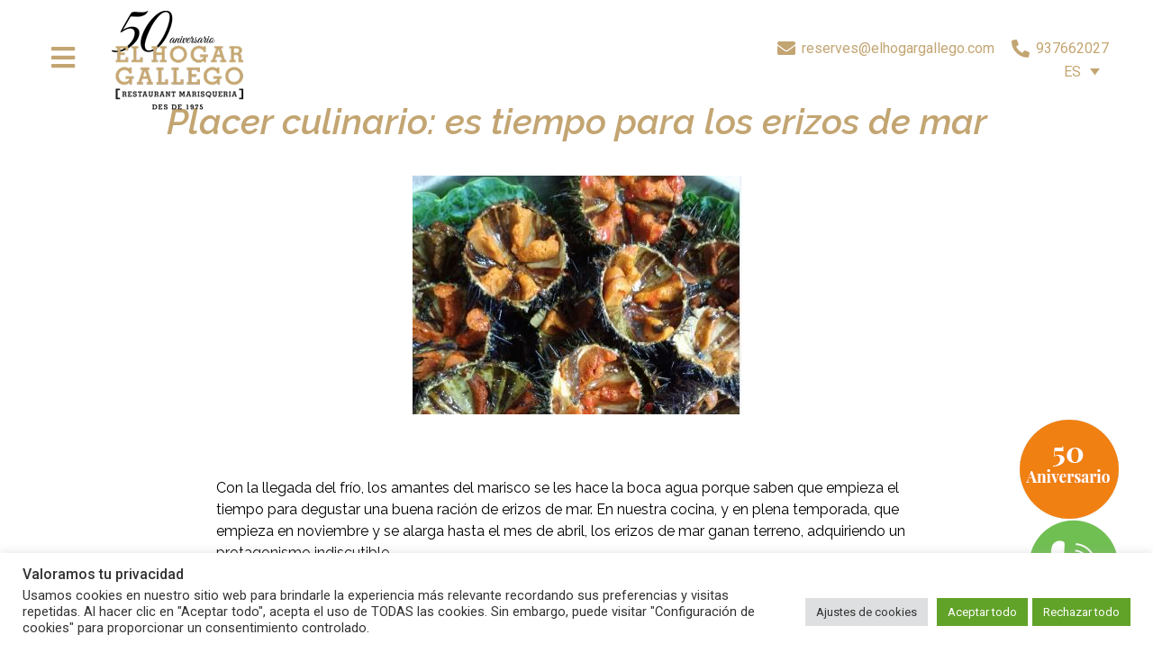

--- FILE ---
content_type: text/html; charset=UTF-8
request_url: https://elhogargallego.cat/es/placer-culinario-es-tiempo-para-los-erizos-de-mar/
body_size: 20251
content:
<!doctype html>
<html lang="es-ES">
<head>
	<meta charset="UTF-8">
		<meta name="viewport" content="width=device-width, initial-scale=1">
	<link rel="profile" href="https://gmpg.org/xfn/11">
	<meta name='robots' content='index, follow, max-image-preview:large, max-snippet:-1, max-video-preview:-1' />

	<!-- This site is optimized with the Yoast SEO plugin v23.7 - https://yoast.com/wordpress/plugins/seo/ -->
	<title>Placer culinario: es tiempo para los erizos de mar - El Hogar Gallego</title><link rel="preload" as="style" href="https://fonts.googleapis.com/css?family=Raleway%3A100%2C100italic%2C200%2C200italic%2C300%2C300italic%2C400%2C400italic%2C500%2C500italic%2C600%2C600italic%2C700%2C700italic%2C800%2C800italic%2C900%2C900italic%7CPlayfair%20Display%3A100%2C100italic%2C200%2C200italic%2C300%2C300italic%2C400%2C400italic%2C500%2C500italic%2C600%2C600italic%2C700%2C700italic%2C800%2C800italic%2C900%2C900italic%7CRoboto%3A100%2C100italic%2C200%2C200italic%2C300%2C300italic%2C400%2C400italic%2C500%2C500italic%2C600%2C600italic%2C700%2C700italic%2C800%2C800italic%2C900%2C900italic&#038;display=swap" /><link rel="stylesheet" href="https://fonts.googleapis.com/css?family=Raleway%3A100%2C100italic%2C200%2C200italic%2C300%2C300italic%2C400%2C400italic%2C500%2C500italic%2C600%2C600italic%2C700%2C700italic%2C800%2C800italic%2C900%2C900italic%7CPlayfair%20Display%3A100%2C100italic%2C200%2C200italic%2C300%2C300italic%2C400%2C400italic%2C500%2C500italic%2C600%2C600italic%2C700%2C700italic%2C800%2C800italic%2C900%2C900italic%7CRoboto%3A100%2C100italic%2C200%2C200italic%2C300%2C300italic%2C400%2C400italic%2C500%2C500italic%2C600%2C600italic%2C700%2C700italic%2C800%2C800italic%2C900%2C900italic&#038;display=swap" media="print" onload="this.media='all'" /><noscript><link rel="stylesheet" href="https://fonts.googleapis.com/css?family=Raleway%3A100%2C100italic%2C200%2C200italic%2C300%2C300italic%2C400%2C400italic%2C500%2C500italic%2C600%2C600italic%2C700%2C700italic%2C800%2C800italic%2C900%2C900italic%7CPlayfair%20Display%3A100%2C100italic%2C200%2C200italic%2C300%2C300italic%2C400%2C400italic%2C500%2C500italic%2C600%2C600italic%2C700%2C700italic%2C800%2C800italic%2C900%2C900italic%7CRoboto%3A100%2C100italic%2C200%2C200italic%2C300%2C300italic%2C400%2C400italic%2C500%2C500italic%2C600%2C600italic%2C700%2C700italic%2C800%2C800italic%2C900%2C900italic&#038;display=swap" /></noscript>
	<link rel="canonical" href="https://elhogargallego.cat/es/placer-culinario-es-tiempo-para-los-erizos-de-mar/" />
	<meta property="og:locale" content="es_ES" />
	<meta property="og:type" content="article" />
	<meta property="og:title" content="Placer culinario: es tiempo para los erizos de mar - El Hogar Gallego" />
	<meta property="og:description" content="Con la llegada del frío, los amantes del marisco se les hace la boca agua porque saben que empieza el tiempo para degustar una buena ración de erizos de mar. En nuestra cocina, y en plena temporada, que empieza en noviembre y se alarga hasta el mes de abril, los erizos de mar ganan terreno, [&hellip;]" />
	<meta property="og:url" content="https://elhogargallego.cat/es/placer-culinario-es-tiempo-para-los-erizos-de-mar/" />
	<meta property="og:site_name" content="El Hogar Gallego" />
	<meta property="article:publisher" content="https://www.facebook.com/ElHogarGallego" />
	<meta property="article:published_time" content="2016-11-11T11:01:20+00:00" />
	<meta property="article:modified_time" content="2022-08-10T09:37:25+00:00" />
	<meta property="og:image" content="https://elhogargallego.cat/wp-content/uploads/2016/11/goraines-1.jpg" />
	<meta property="og:image:width" content="365" />
	<meta property="og:image:height" content="265" />
	<meta property="og:image:type" content="image/jpeg" />
	<meta name="author" content="elhogar" />
	<meta name="twitter:card" content="summary_large_image" />
	<meta name="twitter:label1" content="Escrito por" />
	<meta name="twitter:data1" content="elhogar" />
	<meta name="twitter:label2" content="Tiempo de lectura" />
	<meta name="twitter:data2" content="2 minutos" />
	<script type="application/ld+json" class="yoast-schema-graph">{"@context":"https://schema.org","@graph":[{"@type":"Article","@id":"https://elhogargallego.cat/es/placer-culinario-es-tiempo-para-los-erizos-de-mar/#article","isPartOf":{"@id":"https://elhogargallego.cat/es/placer-culinario-es-tiempo-para-los-erizos-de-mar/"},"author":{"name":"elhogar","@id":"https://elhogargallego.cat/es/#/schema/person/9c4b2cc2c1753a0a574b9bf8d7bcab3f"},"headline":"Placer culinario: es tiempo para los erizos de mar","datePublished":"2016-11-11T11:01:20+00:00","dateModified":"2022-08-10T09:37:25+00:00","mainEntityOfPage":{"@id":"https://elhogargallego.cat/es/placer-culinario-es-tiempo-para-los-erizos-de-mar/"},"wordCount":317,"publisher":{"@id":"https://elhogargallego.cat/es/#organization"},"image":{"@id":"https://elhogargallego.cat/es/placer-culinario-es-tiempo-para-los-erizos-de-mar/#primaryimage"},"thumbnailUrl":"https://elhogargallego.cat/wp-content/uploads/2016/11/goraines-1.jpg","articleSection":["Destacado Home","Noticias"],"inLanguage":"es"},{"@type":"WebPage","@id":"https://elhogargallego.cat/es/placer-culinario-es-tiempo-para-los-erizos-de-mar/","url":"https://elhogargallego.cat/es/placer-culinario-es-tiempo-para-los-erizos-de-mar/","name":"Placer culinario: es tiempo para los erizos de mar - El Hogar Gallego","isPartOf":{"@id":"https://elhogargallego.cat/es/#website"},"primaryImageOfPage":{"@id":"https://elhogargallego.cat/es/placer-culinario-es-tiempo-para-los-erizos-de-mar/#primaryimage"},"image":{"@id":"https://elhogargallego.cat/es/placer-culinario-es-tiempo-para-los-erizos-de-mar/#primaryimage"},"thumbnailUrl":"https://elhogargallego.cat/wp-content/uploads/2016/11/goraines-1.jpg","datePublished":"2016-11-11T11:01:20+00:00","dateModified":"2022-08-10T09:37:25+00:00","breadcrumb":{"@id":"https://elhogargallego.cat/es/placer-culinario-es-tiempo-para-los-erizos-de-mar/#breadcrumb"},"inLanguage":"es","potentialAction":[{"@type":"ReadAction","target":["https://elhogargallego.cat/es/placer-culinario-es-tiempo-para-los-erizos-de-mar/"]}]},{"@type":"ImageObject","inLanguage":"es","@id":"https://elhogargallego.cat/es/placer-culinario-es-tiempo-para-los-erizos-de-mar/#primaryimage","url":"https://elhogargallego.cat/wp-content/uploads/2016/11/goraines-1.jpg","contentUrl":"https://elhogargallego.cat/wp-content/uploads/2016/11/goraines-1.jpg","width":365,"height":265},{"@type":"BreadcrumbList","@id":"https://elhogargallego.cat/es/placer-culinario-es-tiempo-para-los-erizos-de-mar/#breadcrumb","itemListElement":[{"@type":"ListItem","position":1,"name":"Inici","item":"https://elhogargallego.cat/es/"},{"@type":"ListItem","position":2,"name":"Noticias","item":"https://elhogargallego.cat/es/noticias/"},{"@type":"ListItem","position":3,"name":"Placer culinario: es tiempo para los erizos de mar"}]},{"@type":"WebSite","@id":"https://elhogargallego.cat/es/#website","url":"https://elhogargallego.cat/es/","name":"El Hogar Gallego","description":"","publisher":{"@id":"https://elhogargallego.cat/es/#organization"},"potentialAction":[{"@type":"SearchAction","target":{"@type":"EntryPoint","urlTemplate":"https://elhogargallego.cat/es/?s={search_term_string}"},"query-input":{"@type":"PropertyValueSpecification","valueRequired":true,"valueName":"search_term_string"}}],"inLanguage":"es"},{"@type":"Organization","@id":"https://elhogargallego.cat/es/#organization","name":"El Hogar Gallego","url":"https://elhogargallego.cat/es/","logo":{"@type":"ImageObject","inLanguage":"es","@id":"https://elhogargallego.cat/es/#/schema/logo/image/","url":"https://elhogargallego.cat/wp-content/uploads/2025/02/logo50.png","contentUrl":"https://elhogargallego.cat/wp-content/uploads/2025/02/logo50.png","width":150,"height":114,"caption":"El Hogar Gallego"},"image":{"@id":"https://elhogargallego.cat/es/#/schema/logo/image/"},"sameAs":["https://www.facebook.com/ElHogarGallego","http://instagram.com/elhogargallego","http://www.youtube.com/haciendahogargallego","https://www.tripadvisor.es/Restaurant_Review-g580327-d997075-Reviews-El_Hogar_Gallego-Calella_Catalonia.html"]},{"@type":"Person","@id":"https://elhogargallego.cat/es/#/schema/person/9c4b2cc2c1753a0a574b9bf8d7bcab3f","name":"elhogar","url":"https://elhogargallego.cat/es/author/elhogar/"}]}</script>
	<!-- / Yoast SEO plugin. -->


<link rel='dns-prefetch' href='//www.googletagmanager.com' />
<link href='https://fonts.gstatic.com' crossorigin rel='preconnect' />
<link rel="alternate" type="application/rss+xml" title="El Hogar Gallego &raquo; Feed" href="https://elhogargallego.cat/es/feed/" />
<style id='wp-emoji-styles-inline-css'>

	img.wp-smiley, img.emoji {
		display: inline !important;
		border: none !important;
		box-shadow: none !important;
		height: 1em !important;
		width: 1em !important;
		margin: 0 0.07em !important;
		vertical-align: -0.1em !important;
		background: none !important;
		padding: 0 !important;
	}
</style>
<link rel='stylesheet' id='wp-block-library-css' href='https://elhogargallego.cat/wp-includes/css/dist/block-library/style.min.css?ver=6.6.2' media='all' />
<style id='classic-theme-styles-inline-css'>
/*! This file is auto-generated */
.wp-block-button__link{color:#fff;background-color:#32373c;border-radius:9999px;box-shadow:none;text-decoration:none;padding:calc(.667em + 2px) calc(1.333em + 2px);font-size:1.125em}.wp-block-file__button{background:#32373c;color:#fff;text-decoration:none}
</style>
<style id='global-styles-inline-css'>
:root{--wp--preset--aspect-ratio--square: 1;--wp--preset--aspect-ratio--4-3: 4/3;--wp--preset--aspect-ratio--3-4: 3/4;--wp--preset--aspect-ratio--3-2: 3/2;--wp--preset--aspect-ratio--2-3: 2/3;--wp--preset--aspect-ratio--16-9: 16/9;--wp--preset--aspect-ratio--9-16: 9/16;--wp--preset--color--black: #000000;--wp--preset--color--cyan-bluish-gray: #abb8c3;--wp--preset--color--white: #ffffff;--wp--preset--color--pale-pink: #f78da7;--wp--preset--color--vivid-red: #cf2e2e;--wp--preset--color--luminous-vivid-orange: #ff6900;--wp--preset--color--luminous-vivid-amber: #fcb900;--wp--preset--color--light-green-cyan: #7bdcb5;--wp--preset--color--vivid-green-cyan: #00d084;--wp--preset--color--pale-cyan-blue: #8ed1fc;--wp--preset--color--vivid-cyan-blue: #0693e3;--wp--preset--color--vivid-purple: #9b51e0;--wp--preset--gradient--vivid-cyan-blue-to-vivid-purple: linear-gradient(135deg,rgba(6,147,227,1) 0%,rgb(155,81,224) 100%);--wp--preset--gradient--light-green-cyan-to-vivid-green-cyan: linear-gradient(135deg,rgb(122,220,180) 0%,rgb(0,208,130) 100%);--wp--preset--gradient--luminous-vivid-amber-to-luminous-vivid-orange: linear-gradient(135deg,rgba(252,185,0,1) 0%,rgba(255,105,0,1) 100%);--wp--preset--gradient--luminous-vivid-orange-to-vivid-red: linear-gradient(135deg,rgba(255,105,0,1) 0%,rgb(207,46,46) 100%);--wp--preset--gradient--very-light-gray-to-cyan-bluish-gray: linear-gradient(135deg,rgb(238,238,238) 0%,rgb(169,184,195) 100%);--wp--preset--gradient--cool-to-warm-spectrum: linear-gradient(135deg,rgb(74,234,220) 0%,rgb(151,120,209) 20%,rgb(207,42,186) 40%,rgb(238,44,130) 60%,rgb(251,105,98) 80%,rgb(254,248,76) 100%);--wp--preset--gradient--blush-light-purple: linear-gradient(135deg,rgb(255,206,236) 0%,rgb(152,150,240) 100%);--wp--preset--gradient--blush-bordeaux: linear-gradient(135deg,rgb(254,205,165) 0%,rgb(254,45,45) 50%,rgb(107,0,62) 100%);--wp--preset--gradient--luminous-dusk: linear-gradient(135deg,rgb(255,203,112) 0%,rgb(199,81,192) 50%,rgb(65,88,208) 100%);--wp--preset--gradient--pale-ocean: linear-gradient(135deg,rgb(255,245,203) 0%,rgb(182,227,212) 50%,rgb(51,167,181) 100%);--wp--preset--gradient--electric-grass: linear-gradient(135deg,rgb(202,248,128) 0%,rgb(113,206,126) 100%);--wp--preset--gradient--midnight: linear-gradient(135deg,rgb(2,3,129) 0%,rgb(40,116,252) 100%);--wp--preset--font-size--small: 13px;--wp--preset--font-size--medium: 20px;--wp--preset--font-size--large: 36px;--wp--preset--font-size--x-large: 42px;--wp--preset--spacing--20: 0.44rem;--wp--preset--spacing--30: 0.67rem;--wp--preset--spacing--40: 1rem;--wp--preset--spacing--50: 1.5rem;--wp--preset--spacing--60: 2.25rem;--wp--preset--spacing--70: 3.38rem;--wp--preset--spacing--80: 5.06rem;--wp--preset--shadow--natural: 6px 6px 9px rgba(0, 0, 0, 0.2);--wp--preset--shadow--deep: 12px 12px 50px rgba(0, 0, 0, 0.4);--wp--preset--shadow--sharp: 6px 6px 0px rgba(0, 0, 0, 0.2);--wp--preset--shadow--outlined: 6px 6px 0px -3px rgba(255, 255, 255, 1), 6px 6px rgba(0, 0, 0, 1);--wp--preset--shadow--crisp: 6px 6px 0px rgba(0, 0, 0, 1);}:where(.is-layout-flex){gap: 0.5em;}:where(.is-layout-grid){gap: 0.5em;}body .is-layout-flex{display: flex;}.is-layout-flex{flex-wrap: wrap;align-items: center;}.is-layout-flex > :is(*, div){margin: 0;}body .is-layout-grid{display: grid;}.is-layout-grid > :is(*, div){margin: 0;}:where(.wp-block-columns.is-layout-flex){gap: 2em;}:where(.wp-block-columns.is-layout-grid){gap: 2em;}:where(.wp-block-post-template.is-layout-flex){gap: 1.25em;}:where(.wp-block-post-template.is-layout-grid){gap: 1.25em;}.has-black-color{color: var(--wp--preset--color--black) !important;}.has-cyan-bluish-gray-color{color: var(--wp--preset--color--cyan-bluish-gray) !important;}.has-white-color{color: var(--wp--preset--color--white) !important;}.has-pale-pink-color{color: var(--wp--preset--color--pale-pink) !important;}.has-vivid-red-color{color: var(--wp--preset--color--vivid-red) !important;}.has-luminous-vivid-orange-color{color: var(--wp--preset--color--luminous-vivid-orange) !important;}.has-luminous-vivid-amber-color{color: var(--wp--preset--color--luminous-vivid-amber) !important;}.has-light-green-cyan-color{color: var(--wp--preset--color--light-green-cyan) !important;}.has-vivid-green-cyan-color{color: var(--wp--preset--color--vivid-green-cyan) !important;}.has-pale-cyan-blue-color{color: var(--wp--preset--color--pale-cyan-blue) !important;}.has-vivid-cyan-blue-color{color: var(--wp--preset--color--vivid-cyan-blue) !important;}.has-vivid-purple-color{color: var(--wp--preset--color--vivid-purple) !important;}.has-black-background-color{background-color: var(--wp--preset--color--black) !important;}.has-cyan-bluish-gray-background-color{background-color: var(--wp--preset--color--cyan-bluish-gray) !important;}.has-white-background-color{background-color: var(--wp--preset--color--white) !important;}.has-pale-pink-background-color{background-color: var(--wp--preset--color--pale-pink) !important;}.has-vivid-red-background-color{background-color: var(--wp--preset--color--vivid-red) !important;}.has-luminous-vivid-orange-background-color{background-color: var(--wp--preset--color--luminous-vivid-orange) !important;}.has-luminous-vivid-amber-background-color{background-color: var(--wp--preset--color--luminous-vivid-amber) !important;}.has-light-green-cyan-background-color{background-color: var(--wp--preset--color--light-green-cyan) !important;}.has-vivid-green-cyan-background-color{background-color: var(--wp--preset--color--vivid-green-cyan) !important;}.has-pale-cyan-blue-background-color{background-color: var(--wp--preset--color--pale-cyan-blue) !important;}.has-vivid-cyan-blue-background-color{background-color: var(--wp--preset--color--vivid-cyan-blue) !important;}.has-vivid-purple-background-color{background-color: var(--wp--preset--color--vivid-purple) !important;}.has-black-border-color{border-color: var(--wp--preset--color--black) !important;}.has-cyan-bluish-gray-border-color{border-color: var(--wp--preset--color--cyan-bluish-gray) !important;}.has-white-border-color{border-color: var(--wp--preset--color--white) !important;}.has-pale-pink-border-color{border-color: var(--wp--preset--color--pale-pink) !important;}.has-vivid-red-border-color{border-color: var(--wp--preset--color--vivid-red) !important;}.has-luminous-vivid-orange-border-color{border-color: var(--wp--preset--color--luminous-vivid-orange) !important;}.has-luminous-vivid-amber-border-color{border-color: var(--wp--preset--color--luminous-vivid-amber) !important;}.has-light-green-cyan-border-color{border-color: var(--wp--preset--color--light-green-cyan) !important;}.has-vivid-green-cyan-border-color{border-color: var(--wp--preset--color--vivid-green-cyan) !important;}.has-pale-cyan-blue-border-color{border-color: var(--wp--preset--color--pale-cyan-blue) !important;}.has-vivid-cyan-blue-border-color{border-color: var(--wp--preset--color--vivid-cyan-blue) !important;}.has-vivid-purple-border-color{border-color: var(--wp--preset--color--vivid-purple) !important;}.has-vivid-cyan-blue-to-vivid-purple-gradient-background{background: var(--wp--preset--gradient--vivid-cyan-blue-to-vivid-purple) !important;}.has-light-green-cyan-to-vivid-green-cyan-gradient-background{background: var(--wp--preset--gradient--light-green-cyan-to-vivid-green-cyan) !important;}.has-luminous-vivid-amber-to-luminous-vivid-orange-gradient-background{background: var(--wp--preset--gradient--luminous-vivid-amber-to-luminous-vivid-orange) !important;}.has-luminous-vivid-orange-to-vivid-red-gradient-background{background: var(--wp--preset--gradient--luminous-vivid-orange-to-vivid-red) !important;}.has-very-light-gray-to-cyan-bluish-gray-gradient-background{background: var(--wp--preset--gradient--very-light-gray-to-cyan-bluish-gray) !important;}.has-cool-to-warm-spectrum-gradient-background{background: var(--wp--preset--gradient--cool-to-warm-spectrum) !important;}.has-blush-light-purple-gradient-background{background: var(--wp--preset--gradient--blush-light-purple) !important;}.has-blush-bordeaux-gradient-background{background: var(--wp--preset--gradient--blush-bordeaux) !important;}.has-luminous-dusk-gradient-background{background: var(--wp--preset--gradient--luminous-dusk) !important;}.has-pale-ocean-gradient-background{background: var(--wp--preset--gradient--pale-ocean) !important;}.has-electric-grass-gradient-background{background: var(--wp--preset--gradient--electric-grass) !important;}.has-midnight-gradient-background{background: var(--wp--preset--gradient--midnight) !important;}.has-small-font-size{font-size: var(--wp--preset--font-size--small) !important;}.has-medium-font-size{font-size: var(--wp--preset--font-size--medium) !important;}.has-large-font-size{font-size: var(--wp--preset--font-size--large) !important;}.has-x-large-font-size{font-size: var(--wp--preset--font-size--x-large) !important;}
:where(.wp-block-post-template.is-layout-flex){gap: 1.25em;}:where(.wp-block-post-template.is-layout-grid){gap: 1.25em;}
:where(.wp-block-columns.is-layout-flex){gap: 2em;}:where(.wp-block-columns.is-layout-grid){gap: 2em;}
:root :where(.wp-block-pullquote){font-size: 1.5em;line-height: 1.6;}
</style>
<link rel='stylesheet' id='cookie-law-info-css' href='https://elhogargallego.cat/wp-content/plugins/cookie-law-info/legacy/public/css/cookie-law-info-public.css?ver=3.2.7' media='all' />
<link rel='stylesheet' id='cookie-law-info-gdpr-css' href='https://elhogargallego.cat/wp-content/plugins/cookie-law-info/legacy/public/css/cookie-law-info-gdpr.css?ver=3.2.7' media='all' />
<link rel='stylesheet' id='wpml-legacy-dropdown-0-css' href='https://elhogargallego.cat/wp-content/plugins/sitepress-multilingual-cms/templates/language-switchers/legacy-dropdown/style.min.css?ver=1' media='all' />
<style id='wpml-legacy-dropdown-0-inline-css'>
.wpml-ls-statics-shortcode_actions, .wpml-ls-statics-shortcode_actions .wpml-ls-sub-menu, .wpml-ls-statics-shortcode_actions a {border-color:#ffffff;}.wpml-ls-statics-shortcode_actions a, .wpml-ls-statics-shortcode_actions .wpml-ls-sub-menu a, .wpml-ls-statics-shortcode_actions .wpml-ls-sub-menu a:link, .wpml-ls-statics-shortcode_actions li:not(.wpml-ls-current-language) .wpml-ls-link, .wpml-ls-statics-shortcode_actions li:not(.wpml-ls-current-language) .wpml-ls-link:link {color:#c3a572;}.wpml-ls-statics-shortcode_actions .wpml-ls-current-language > a {color:#c3a572;}
</style>
<link rel='stylesheet' id='wpml-menu-item-0-css' href='https://elhogargallego.cat/wp-content/plugins/sitepress-multilingual-cms/templates/language-switchers/menu-item/style.min.css?ver=1' media='all' />
<link rel='stylesheet' id='hello-elementor-css' href='https://elhogargallego.cat/wp-content/themes/hello-elementor/style.min.css?ver=2.6.1' media='all' />
<link rel='stylesheet' id='hello-elementor-theme-style-css' href='https://elhogargallego.cat/wp-content/themes/hello-elementor/theme.min.css?ver=2.6.1' media='all' />
<link rel='stylesheet' id='elementor-frontend-css' href='https://elhogargallego.cat/wp-content/plugins/elementor/assets/css/frontend.min.css?ver=3.25.4' media='all' />
<link rel='stylesheet' id='elementor-post-9-css' href='https://elhogargallego.cat/wp-content/uploads/elementor/css/post-9.css?ver=1767361377' media='all' />
<link rel='stylesheet' id='widget-image-css' href='https://elhogargallego.cat/wp-content/plugins/elementor/assets/css/widget-image.min.css?ver=3.25.4' media='all' />
<link rel='stylesheet' id='widget-icon-list-css' href='https://elhogargallego.cat/wp-content/plugins/elementor/assets/css/widget-icon-list.min.css?ver=3.25.4' media='all' />
<link rel='stylesheet' id='widget-heading-css' href='https://elhogargallego.cat/wp-content/plugins/elementor/assets/css/widget-heading.min.css?ver=3.25.4' media='all' />
<link rel='stylesheet' id='widget-text-editor-css' href='https://elhogargallego.cat/wp-content/plugins/elementor/assets/css/widget-text-editor.min.css?ver=3.25.4' media='all' />
<link rel='stylesheet' id='widget-nav-menu-css' href='https://elhogargallego.cat/wp-content/plugins/pro-elements/assets/css/widget-nav-menu.min.css?ver=3.25.0' media='all' />
<link rel='stylesheet' id='e-animation-fadeInRight-css' href='https://elhogargallego.cat/wp-content/plugins/elementor/assets/lib/animations/styles/fadeInRight.min.css?ver=3.25.4' media='all' />
<link rel='stylesheet' id='e-animation-slideInUp-css' href='https://elhogargallego.cat/wp-content/plugins/elementor/assets/lib/animations/styles/slideInUp.min.css?ver=3.25.4' media='all' />
<link rel='stylesheet' id='e-animation-slideInDown-css' href='https://elhogargallego.cat/wp-content/plugins/elementor/assets/lib/animations/styles/slideInDown.min.css?ver=3.25.4' media='all' />
<link rel='stylesheet' id='e-animation-fadeInLeft-css' href='https://elhogargallego.cat/wp-content/plugins/elementor/assets/lib/animations/styles/fadeInLeft.min.css?ver=3.25.4' media='all' />
<link rel='stylesheet' id='e-animation-fadeInDown-css' href='https://elhogargallego.cat/wp-content/plugins/elementor/assets/lib/animations/styles/fadeInDown.min.css?ver=3.25.4' media='all' />
<link rel='stylesheet' id='elementor-icons-css' href='https://elhogargallego.cat/wp-content/plugins/elementor/assets/lib/eicons/css/elementor-icons.min.css?ver=5.31.0' media='all' />
<link rel='stylesheet' id='swiper-css' href='https://elhogargallego.cat/wp-content/plugins/elementor/assets/lib/swiper/v8/css/swiper.min.css?ver=8.4.5' media='all' />
<link rel='stylesheet' id='e-swiper-css' href='https://elhogargallego.cat/wp-content/plugins/elementor/assets/css/conditionals/e-swiper.min.css?ver=3.25.4' media='all' />
<link rel='stylesheet' id='elementor-post-28962-css' href='https://elhogargallego.cat/wp-content/uploads/elementor/css/post-28962.css?ver=1767361390' media='all' />
<link rel='stylesheet' id='elementor-post-28959-css' href='https://elhogargallego.cat/wp-content/uploads/elementor/css/post-28959.css?ver=1767361475' media='all' />
<link rel='stylesheet' id='elementor-post-27940-css' href='https://elhogargallego.cat/wp-content/uploads/elementor/css/post-27940.css?ver=1767361378' media='all' />
<link rel='stylesheet' id='elementor-post-28956-css' href='https://elhogargallego.cat/wp-content/uploads/elementor/css/post-28956.css?ver=1767361391' media='all' />

<link rel='stylesheet' id='elementor-icons-shared-0-css' href='https://elhogargallego.cat/wp-content/plugins/elementor/assets/lib/font-awesome/css/fontawesome.min.css?ver=5.15.3' media='all' />
<link rel='stylesheet' id='elementor-icons-fa-solid-css' href='https://elhogargallego.cat/wp-content/plugins/elementor/assets/lib/font-awesome/css/solid.min.css?ver=5.15.3' media='all' />
<link rel='stylesheet' id='elementor-icons-fa-brands-css' href='https://elhogargallego.cat/wp-content/plugins/elementor/assets/lib/font-awesome/css/brands.min.css?ver=5.15.3' media='all' />
<link rel="preconnect" href="https://fonts.gstatic.com/" crossorigin><script id="wpml-cookie-js-extra">
var wpml_cookies = {"wp-wpml_current_language":{"value":"es","expires":1,"path":"\/"}};
var wpml_cookies = {"wp-wpml_current_language":{"value":"es","expires":1,"path":"\/"}};
</script>
<script src="https://elhogargallego.cat/wp-content/plugins/sitepress-multilingual-cms/res/js/cookies/language-cookie.js?ver=480995" id="wpml-cookie-js" defer data-wp-strategy="defer"></script>
<script src="https://elhogargallego.cat/wp-includes/js/jquery/jquery.min.js?ver=3.7.1" id="jquery-core-js"></script>
<script src="https://elhogargallego.cat/wp-includes/js/jquery/jquery-migrate.min.js?ver=3.4.1" id="jquery-migrate-js"></script>
<script id="cookie-law-info-js-extra">
var Cli_Data = {"nn_cookie_ids":[],"cookielist":[],"non_necessary_cookies":[],"ccpaEnabled":"","ccpaRegionBased":"","ccpaBarEnabled":"","strictlyEnabled":["necessary","obligatoire"],"ccpaType":"gdpr","js_blocking":"1","custom_integration":"","triggerDomRefresh":"","secure_cookies":""};
var cli_cookiebar_settings = {"animate_speed_hide":"500","animate_speed_show":"500","background":"#FFF","border":"#b1a6a6c2","border_on":"","button_1_button_colour":"#61a229","button_1_button_hover":"#4e8221","button_1_link_colour":"#fff","button_1_as_button":"1","button_1_new_win":"","button_2_button_colour":"#333","button_2_button_hover":"#292929","button_2_link_colour":"#444","button_2_as_button":"","button_2_hidebar":"","button_3_button_colour":"#61a229","button_3_button_hover":"#4e8221","button_3_link_colour":"#ffffff","button_3_as_button":"1","button_3_new_win":"","button_4_button_colour":"#dedfe0","button_4_button_hover":"#b2b2b3","button_4_link_colour":"#333333","button_4_as_button":"1","button_7_button_colour":"#61a229","button_7_button_hover":"#4e8221","button_7_link_colour":"#fff","button_7_as_button":"1","button_7_new_win":"","font_family":"inherit","header_fix":"","notify_animate_hide":"1","notify_animate_show":"","notify_div_id":"#cookie-law-info-bar","notify_position_horizontal":"right","notify_position_vertical":"bottom","scroll_close":"","scroll_close_reload":"","accept_close_reload":"","reject_close_reload":"","showagain_tab":"","showagain_background":"#fff","showagain_border":"#000","showagain_div_id":"#cookie-law-info-again","showagain_x_position":"100px","text":"#333333","show_once_yn":"","show_once":"10000","logging_on":"","as_popup":"","popup_overlay":"1","bar_heading_text":"Valoramos tu privacidad","cookie_bar_as":"banner","popup_showagain_position":"bottom-right","widget_position":"left"};
var log_object = {"ajax_url":"https:\/\/elhogargallego.cat\/wp-admin\/admin-ajax.php"};
</script>
<script src="https://elhogargallego.cat/wp-content/plugins/cookie-law-info/legacy/public/js/cookie-law-info-public.js?ver=3.2.7" id="cookie-law-info-js"></script>
<script src="https://elhogargallego.cat/wp-content/plugins/sitepress-multilingual-cms/templates/language-switchers/legacy-dropdown/script.min.js?ver=1" id="wpml-legacy-dropdown-0-js"></script>
<link rel="https://api.w.org/" href="https://elhogargallego.cat/es/wp-json/" /><link rel="alternate" title="JSON" type="application/json" href="https://elhogargallego.cat/es/wp-json/wp/v2/posts/1294" /><link rel="EditURI" type="application/rsd+xml" title="RSD" href="https://elhogargallego.cat/xmlrpc.php?rsd" />
<meta name="generator" content="WordPress 6.6.2" />
<link rel='shortlink' href='https://elhogargallego.cat/es/?p=1294' />
<link rel="alternate" title="oEmbed (JSON)" type="application/json+oembed" href="https://elhogargallego.cat/es/wp-json/oembed/1.0/embed?url=https%3A%2F%2Felhogargallego.cat%2Fes%2Fplacer-culinario-es-tiempo-para-los-erizos-de-mar%2F" />
<link rel="alternate" title="oEmbed (XML)" type="text/xml+oembed" href="https://elhogargallego.cat/es/wp-json/oembed/1.0/embed?url=https%3A%2F%2Felhogargallego.cat%2Fes%2Fplacer-culinario-es-tiempo-para-los-erizos-de-mar%2F&#038;format=xml" />
<meta name="generator" content="WPML ver:4.8.0 stt:8,1,2;" />

		<!-- GA Google Analytics @ https://m0n.co/ga -->
		<script async src="https://www.googletagmanager.com/gtag/js?id=G-4SXRK0H5X2"></script>
		<script>
			window.dataLayer = window.dataLayer || [];
			function gtag(){dataLayer.push(arguments);}
			gtag('js', new Date());
			gtag('config', 'G-4SXRK0H5X2');
		</script>

	<meta name="generator" content="Site Kit by Google 1.138.0" /><meta name="generator" content="Elementor 3.25.4; features: additional_custom_breakpoints, e_optimized_control_loading; settings: css_print_method-external, google_font-enabled, font_display-auto">
			<style>
				.e-con.e-parent:nth-of-type(n+4):not(.e-lazyloaded):not(.e-no-lazyload),
				.e-con.e-parent:nth-of-type(n+4):not(.e-lazyloaded):not(.e-no-lazyload) * {
					background-image: none !important;
				}
				@media screen and (max-height: 1024px) {
					.e-con.e-parent:nth-of-type(n+3):not(.e-lazyloaded):not(.e-no-lazyload),
					.e-con.e-parent:nth-of-type(n+3):not(.e-lazyloaded):not(.e-no-lazyload) * {
						background-image: none !important;
					}
				}
				@media screen and (max-height: 640px) {
					.e-con.e-parent:nth-of-type(n+2):not(.e-lazyloaded):not(.e-no-lazyload),
					.e-con.e-parent:nth-of-type(n+2):not(.e-lazyloaded):not(.e-no-lazyload) * {
						background-image: none !important;
					}
				}
			</style>
			<meta name="generator" content="Powered by Slider Revolution 6.5.21 - responsive, Mobile-Friendly Slider Plugin for WordPress with comfortable drag and drop interface." />
<link rel="icon" href="https://elhogargallego.cat/wp-content/uploads/2022/08/favicon.jpg" sizes="32x32" />
<link rel="icon" href="https://elhogargallego.cat/wp-content/uploads/2022/08/favicon.jpg" sizes="192x192" />
<link rel="apple-touch-icon" href="https://elhogargallego.cat/wp-content/uploads/2022/08/favicon.jpg" />
<meta name="msapplication-TileImage" content="https://elhogargallego.cat/wp-content/uploads/2022/08/favicon.jpg" />
<script>function setREVStartSize(e){
			//window.requestAnimationFrame(function() {
				window.RSIW = window.RSIW===undefined ? window.innerWidth : window.RSIW;
				window.RSIH = window.RSIH===undefined ? window.innerHeight : window.RSIH;
				try {
					var pw = document.getElementById(e.c).parentNode.offsetWidth,
						newh;
					pw = pw===0 || isNaN(pw) ? window.RSIW : pw;
					e.tabw = e.tabw===undefined ? 0 : parseInt(e.tabw);
					e.thumbw = e.thumbw===undefined ? 0 : parseInt(e.thumbw);
					e.tabh = e.tabh===undefined ? 0 : parseInt(e.tabh);
					e.thumbh = e.thumbh===undefined ? 0 : parseInt(e.thumbh);
					e.tabhide = e.tabhide===undefined ? 0 : parseInt(e.tabhide);
					e.thumbhide = e.thumbhide===undefined ? 0 : parseInt(e.thumbhide);
					e.mh = e.mh===undefined || e.mh=="" || e.mh==="auto" ? 0 : parseInt(e.mh,0);
					if(e.layout==="fullscreen" || e.l==="fullscreen")
						newh = Math.max(e.mh,window.RSIH);
					else{
						e.gw = Array.isArray(e.gw) ? e.gw : [e.gw];
						for (var i in e.rl) if (e.gw[i]===undefined || e.gw[i]===0) e.gw[i] = e.gw[i-1];
						e.gh = e.el===undefined || e.el==="" || (Array.isArray(e.el) && e.el.length==0)? e.gh : e.el;
						e.gh = Array.isArray(e.gh) ? e.gh : [e.gh];
						for (var i in e.rl) if (e.gh[i]===undefined || e.gh[i]===0) e.gh[i] = e.gh[i-1];
											
						var nl = new Array(e.rl.length),
							ix = 0,
							sl;
						e.tabw = e.tabhide>=pw ? 0 : e.tabw;
						e.thumbw = e.thumbhide>=pw ? 0 : e.thumbw;
						e.tabh = e.tabhide>=pw ? 0 : e.tabh;
						e.thumbh = e.thumbhide>=pw ? 0 : e.thumbh;
						for (var i in e.rl) nl[i] = e.rl[i]<window.RSIW ? 0 : e.rl[i];
						sl = nl[0];
						for (var i in nl) if (sl>nl[i] && nl[i]>0) { sl = nl[i]; ix=i;}
						var m = pw>(e.gw[ix]+e.tabw+e.thumbw) ? 1 : (pw-(e.tabw+e.thumbw)) / (e.gw[ix]);
						newh =  (e.gh[ix] * m) + (e.tabh + e.thumbh);
					}
					var el = document.getElementById(e.c);
					if (el!==null && el) el.style.height = newh+"px";
					el = document.getElementById(e.c+"_wrapper");
					if (el!==null && el) {
						el.style.height = newh+"px";
						el.style.display = "block";
					}
				} catch(e){
					console.log("Failure at Presize of Slider:" + e)
				}
			//});
		  };</script>
		<style id="wp-custom-css">
			.elementor-price-list .elementor-price-list-item .elementor-price-list-description {
	margin-top:-10px!important;
}
.wpml-ls-statics-shortcode_actions, .wpml-ls-statics-shortcode_actions .wpml-ls-sub-menu, .wpml-ls-statics-shortcode_actions a {
	background:none;
	border:0px
}

@media (max-width:1000px) {
	.uc_long_content_box .uc_long_content_box_holder .uc_long_content_box_box .uc_box_content .uc_hidden_content {
    max-height: 100%!important;
    transform: scaleY(1)!important;
    overflow: visible!important;
    opacity: 1!important;
}
	.uc_long_content_box .uc_long_content_box_holder .uc_overlay {
		/*
		opacity:40%!important;
		*/
	}
	
	.elementor-aspect-ratio-916 .elementor-fit-aspect-ratio {
		padding-bottom:116.8%;
	}
	
}

		</style>
		</head>
<body class="post-template-default single single-post postid-1294 single-format-standard wp-custom-logo elementor-default elementor-kit-9 elementor-page-27940">


<a class="skip-link screen-reader-text" href="#content">
	Ir al contenido</a>

		<div data-elementor-type="header" data-elementor-id="28962" class="elementor elementor-28962 elementor-33 elementor-location-header" data-elementor-post-type="elementor_library">
					<header class="elementor-section elementor-top-section elementor-element elementor-element-e651ab0 elementor-section-full_width elementor-section-content-middle sticky-header elementor-section-height-default elementor-section-height-default" data-id="e651ab0" data-element_type="section" data-settings="{&quot;sticky&quot;:&quot;top&quot;,&quot;sticky_effects_offset&quot;:120,&quot;sticky_on&quot;:[&quot;desktop&quot;,&quot;tablet&quot;,&quot;mobile&quot;],&quot;sticky_offset&quot;:0,&quot;sticky_anchor_link_offset&quot;:0}">
						<div class="elementor-container elementor-column-gap-default">
					<div class="elementor-column elementor-col-33 elementor-top-column elementor-element elementor-element-f70b9e5" data-id="f70b9e5" data-element_type="column">
			<div class="elementor-widget-wrap elementor-element-populated">
						<div class="elementor-element elementor-element-9f79b1b elementor-widget__width-auto elementor-view-default elementor-widget elementor-widget-icon" data-id="9f79b1b" data-element_type="widget" data-widget_type="icon.default">
				<div class="elementor-widget-container">
					<div class="elementor-icon-wrapper">
			<a class="elementor-icon" href="#elementor-action%3Aaction%3Dpopup%3Aopen%26settings%3DeyJpZCI6Mjg5NTYsInRvZ2dsZSI6ZmFsc2V9">
			<i aria-hidden="true" class="fas fa-bars"></i>			</a>
		</div>
				</div>
				</div>
				<div class="elementor-element elementor-element-6bbadba elementor-widget__width-auto elementor-hidden-tablet elementor-hidden-mobile elementor-widget elementor-widget-theme-site-logo elementor-widget-image" data-id="6bbadba" data-element_type="widget" data-widget_type="theme-site-logo.default">
				<div class="elementor-widget-container">
									<a href="https://elhogargallego.cat/es/">
			<img width="150" height="114" src="https://elhogargallego.cat/wp-content/uploads/2025/02/logo50.png" class="attachment-full size-full wp-image-30510" alt="" />				</a>
									</div>
				</div>
					</div>
		</div>
				<div class="elementor-column elementor-col-33 elementor-top-column elementor-element elementor-element-e1d7fe6" data-id="e1d7fe6" data-element_type="column">
			<div class="elementor-widget-wrap elementor-element-populated">
						<div class="elementor-element elementor-element-2c8e967 elementor-hidden-desktop elementor-widget elementor-widget-theme-site-logo elementor-widget-image" data-id="2c8e967" data-element_type="widget" data-widget_type="theme-site-logo.default">
				<div class="elementor-widget-container">
									<a href="https://elhogargallego.cat/es/">
			<img width="150" height="114" src="https://elhogargallego.cat/wp-content/uploads/2025/02/logo50.png" class="attachment-full size-full wp-image-30510" alt="" />				</a>
									</div>
				</div>
					</div>
		</div>
				<div class="elementor-column elementor-col-33 elementor-top-column elementor-element elementor-element-7ddedb9" data-id="7ddedb9" data-element_type="column">
			<div class="elementor-widget-wrap elementor-element-populated">
						<div class="elementor-element elementor-element-216877d elementor-hidden-desktop elementor-icon-list--layout-inline elementor-hidden-tablet elementor-hidden-mobile elementor-list-item-link-full_width elementor-widget elementor-widget-icon-list" data-id="216877d" data-element_type="widget" data-widget_type="icon-list.default">
				<div class="elementor-widget-container">
					<ul class="elementor-icon-list-items elementor-inline-items">
							<li class="elementor-icon-list-item elementor-inline-item">
											<a href="tel:+34937662027">

												<span class="elementor-icon-list-icon">
							<i aria-hidden="true" class="fas fa-phone-alt"></i>						</span>
										<span class="elementor-icon-list-text"></span>
											</a>
									</li>
								<li class="elementor-icon-list-item elementor-inline-item">
											<a href="/cdn-cgi/l/email-protection#deb7b0b8b19ebbb2b6b1b9bfacb9bfb2b2bbb9b1f0bdb1b3">

												<span class="elementor-icon-list-icon">
							<i aria-hidden="true" class="fas fa-envelope"></i>						</span>
										<span class="elementor-icon-list-text"></span>
											</a>
									</li>
						</ul>
				</div>
				</div>
				<div class="elementor-element elementor-element-04065a4 elementor-icon-list--layout-inline elementor-hidden-tablet elementor-hidden-mobile elementor-widget__width-auto elementor-list-item-link-full_width elementor-widget elementor-widget-icon-list" data-id="04065a4" data-element_type="widget" data-widget_type="icon-list.default">
				<div class="elementor-widget-container">
					<ul class="elementor-icon-list-items elementor-inline-items">
							<li class="elementor-icon-list-item elementor-inline-item">
											<a href="/cdn-cgi/l/email-protection#e49681978196928197a481888c8b8385968385888881838bca878b89">

												<span class="elementor-icon-list-icon">
							<i aria-hidden="true" class="fas fa-envelope"></i>						</span>
										<span class="elementor-icon-list-text"><span class="__cf_email__" data-cfemail="394b5c4a5c4b4f5c4a795c5551565e584b5e5855555c5e56175a5654">[email&#160;protected]</span></span>
											</a>
									</li>
								<li class="elementor-icon-list-item elementor-inline-item">
											<a href="tel:+34937662027">

												<span class="elementor-icon-list-icon">
							<i aria-hidden="true" class="fas fa-phone-alt"></i>						</span>
										<span class="elementor-icon-list-text">937662027</span>
											</a>
									</li>
						</ul>
				</div>
				</div>
				<div class="elementor-element elementor-element-71cec33 elementor-widget__width-initial elementor-widget elementor-widget-wpml-language-switcher" data-id="71cec33" data-element_type="widget" data-widget_type="wpml-language-switcher.default">
				<div class="elementor-widget-container">
			<div class="wpml-elementor-ls">
<div
	 class="wpml-ls-statics-shortcode_actions wpml-ls wpml-ls-legacy-dropdown js-wpml-ls-legacy-dropdown">
	<ul role="menu">

		<li role="none" tabindex="0" class="wpml-ls-slot-shortcode_actions wpml-ls-item wpml-ls-item-es wpml-ls-current-language wpml-ls-last-item wpml-ls-item-legacy-dropdown">
			<a href="#" class="js-wpml-ls-item-toggle wpml-ls-item-toggle" role="menuitem" title="Switch to ES">
                <span class="wpml-ls-native" role="menuitem">ES</span></a>

			<ul class="wpml-ls-sub-menu" role="menu">
				
					<li class="wpml-ls-slot-shortcode_actions wpml-ls-item wpml-ls-item-ca wpml-ls-first-item" role="none">
						<a href="https://elhogargallego.cat/plaer-culinari-es-temps-dericons-de-mar/" class="wpml-ls-link" role="menuitem" aria-label="Switch to CA" title="Switch to CA">
                            <span class="wpml-ls-native" lang="ca">CA</span></a>
					</li>

							</ul>

		</li>

	</ul>
</div>
</div>		</div>
				</div>
					</div>
		</div>
					</div>
		</header>
				</div>
				<div data-elementor-type="single-post" data-elementor-id="27940" class="elementor elementor-27940 elementor-location-single post-1294 post type-post status-publish format-standard has-post-thumbnail hentry category-destacado category-noticias" data-elementor-post-type="elementor_library">
					<section class="elementor-section elementor-top-section elementor-element elementor-element-6562898 elementor-hidden-mobile elementor-section-boxed elementor-section-height-default elementor-section-height-default" data-id="6562898" data-element_type="section">
						<div class="elementor-container elementor-column-gap-default">
					<div class="elementor-column elementor-col-100 elementor-top-column elementor-element elementor-element-c8c7bbe" data-id="c8c7bbe" data-element_type="column">
			<div class="elementor-widget-wrap">
							</div>
		</div>
					</div>
		</section>
				<section class="elementor-section elementor-top-section elementor-element elementor-element-473389b elementor-section-boxed elementor-section-height-default elementor-section-height-default" data-id="473389b" data-element_type="section">
						<div class="elementor-container elementor-column-gap-default">
					<div class="elementor-column elementor-col-100 elementor-top-column elementor-element elementor-element-d146218" data-id="d146218" data-element_type="column">
			<div class="elementor-widget-wrap elementor-element-populated">
						<div class="elementor-element elementor-element-f8ae812 elementor-widget elementor-widget-theme-post-title elementor-page-title elementor-widget-heading" data-id="f8ae812" data-element_type="widget" data-widget_type="theme-post-title.default">
				<div class="elementor-widget-container">
			<h1 class="elementor-heading-title elementor-size-default">Placer culinario: es tiempo para los erizos de mar</h1>		</div>
				</div>
				<div class="elementor-element elementor-element-67cbd75 elementor-widget elementor-widget-theme-post-featured-image elementor-widget-image" data-id="67cbd75" data-element_type="widget" data-widget_type="theme-post-featured-image.default">
				<div class="elementor-widget-container">
													<img width="365" height="265" src="https://elhogargallego.cat/wp-content/uploads/2016/11/goraines-1.jpg" class="attachment-full size-full wp-image-1288" alt="" srcset="https://elhogargallego.cat/wp-content/uploads/2016/11/goraines-1.jpg 365w, https://elhogargallego.cat/wp-content/uploads/2016/11/goraines-1-300x218.jpg 300w" sizes="(max-width: 365px) 100vw, 365px" />													</div>
				</div>
				<div class="elementor-element elementor-element-394ed4e elementor-widget__width-initial elementor-widget-tablet__width-inherit elementor-widget elementor-widget-theme-post-content" data-id="394ed4e" data-element_type="widget" data-widget_type="theme-post-content.default">
				<div class="elementor-widget-container">
			<p>Con la llegada del frío, los amantes del marisco se les hace la boca agua porque saben que empieza el tiempo para degustar una buena ración de erizos de mar. En nuestra cocina, y en plena temporada, que empieza en noviembre y se alarga hasta el mes de abril, los erizos de mar ganan terreno, adquiriendo un protagonismo indiscutible.</p>
<p><a href="https://elhogargallego.cat/wp-content/uploads/2016/11/IMG-20160930-WA0017.jpg" rel="attachment wp-att-1280"><img fetchpriority="high" decoding="async" class="aligncenter size-medium wp-image-1280" src="https://elhogargallego.cat/wp-content/uploads/2016/11/IMG-20160930-WA0017-300x168.jpg" alt="img-20160930-wa0017" width="300" height="168" srcset="https://elhogargallego.cat/wp-content/uploads/2016/11/IMG-20160930-WA0017-300x168.jpg 300w, https://elhogargallego.cat/wp-content/uploads/2016/11/IMG-20160930-WA0017-1024x574.jpg 1024w, https://elhogargallego.cat/wp-content/uploads/2016/11/IMG-20160930-WA0017-768x430.jpg 768w, https://elhogargallego.cat/wp-content/uploads/2016/11/IMG-20160930-WA0017-1536x861.jpg 1536w, https://elhogargallego.cat/wp-content/uploads/2016/11/IMG-20160930-WA0017.jpg 1599w" sizes="(max-width: 300px) 100vw, 300px" /></a></p>
<p>Aún que parezca que por su aspecto es un producto difícil de trabajar, no es así. A pesar de sus púas, es agradecido y fácil de trabajar porque, hagas como lo hagas, siempre reserva un punto de gusto a mar que lo hace muy característico y auténtico. De hecho, el periodista Julio Camba, en su libro <em>El Arte de comer, </em>asegura que <strong>“no hay ningún marisco que sintetice el mar de una manera tan perfecta como el erizo de mar”.</strong></p>
<p><a href="https://elhogargallego.cat/wp-content/uploads/2016/11/goraines-1.jpg" rel="attachment wp-att-1288"><img decoding="async" class="aligncenter size-medium wp-image-1288" src="https://elhogargallego.cat/wp-content/uploads/2016/11/goraines-1-300x218.jpg" alt="goraines" width="300" height="218" srcset="https://elhogargallego.cat/wp-content/uploads/2016/11/goraines-1-300x218.jpg 300w, https://elhogargallego.cat/wp-content/uploads/2016/11/goraines-1.jpg 365w" sizes="(max-width: 300px) 100vw, 300px" /></a></p>
<p>Además, es un plato típico entre los pescadores del Mediterràneo. Los erizos de mar son capaces de seducir a casi todos los paladares, crudos o hervidos, desde la Costa Brava hasta Cádiz. Y también tienen adeptos repartidos en el Atlántico, desde Irlanda hasta las islas Canarias. Para muchos, y también para nosotros, los erizos de mar más apreciados son los gallegos, que destacan por un sabor todavía más intenso.</p>
<p>Si todavía no los habéis probado, debéis saber que, detrás de un sabor exquisito, tirando a dulce que se funde con el sabor salado del océano, los erizos de mar tienen un alto contenido nutriente en hierro, proteínas y yodo. En El Hogar Gallego nos encanta trabajar con este producto exquisito porque nos da múltiples opciones, todas ellas deliciosas. ¿A qué esperas para disfrutar de un buen plato de erizos de mar con nosotros?</p>
		</div>
				</div>
					</div>
		</div>
					</div>
		</section>
				</div>
				<div data-elementor-type="footer" data-elementor-id="28959" class="elementor elementor-28959 elementor-50 elementor-location-footer" data-elementor-post-type="elementor_library">
					<section class="elementor-section elementor-top-section elementor-element elementor-element-af551f8 elementor-section-full_width elementor-section-height-default elementor-section-height-default" data-id="af551f8" data-element_type="section" data-settings="{&quot;background_background&quot;:&quot;classic&quot;}">
						<div class="elementor-container elementor-column-gap-default">
					<div class="elementor-column elementor-col-100 elementor-top-column elementor-element elementor-element-d619119" data-id="d619119" data-element_type="column">
			<div class="elementor-widget-wrap elementor-element-populated">
						<section class="elementor-section elementor-inner-section elementor-element elementor-element-3d2d289 elementor-section-full_width elementor-section-height-default elementor-section-height-default" data-id="3d2d289" data-element_type="section">
						<div class="elementor-container elementor-column-gap-default">
					<div class="elementor-column elementor-col-25 elementor-inner-column elementor-element elementor-element-17a80db" data-id="17a80db" data-element_type="column">
			<div class="elementor-widget-wrap elementor-element-populated">
						<div class="elementor-element elementor-element-c96ed6f elementor-widget elementor-widget-heading" data-id="c96ed6f" data-element_type="widget" data-widget_type="heading.default">
				<div class="elementor-widget-container">
			<h3 class="elementor-heading-title elementor-size-default">El Hogar Gallego</h3>		</div>
				</div>
				<div class="elementor-element elementor-element-adbfeb3 elementor-icon-list--layout-traditional elementor-list-item-link-full_width elementor-widget elementor-widget-icon-list" data-id="adbfeb3" data-element_type="widget" data-widget_type="icon-list.default">
				<div class="elementor-widget-container">
					<ul class="elementor-icon-list-items">
							<li class="elementor-icon-list-item">
											<a href="https://g.page/elhogargallego?share" target="_blank" rel="nofollow">

												<span class="elementor-icon-list-icon">
							<i aria-hidden="true" class="fas fa-map-marker"></i>						</span>
										<span class="elementor-icon-list-text">Calle de les Ànimes, 73 - 75 <br>08370 Calella (Barcelona)</span>
											</a>
									</li>
								<li class="elementor-icon-list-item">
											<a href="/cdn-cgi/l/email-protection#d2bbbcb4bd92b7bebabdb5b3a0b5b3bebeb7b5bdfcb1bdbf">

												<span class="elementor-icon-list-icon">
							<i aria-hidden="true" class="fas fa-envelope"></i>						</span>
										<span class="elementor-icon-list-text"><span class="__cf_email__" data-cfemail="4e272028210e2b222621292f3c292f22222b2921602d2123">[email&#160;protected]</span></span>
											</a>
									</li>
								<li class="elementor-icon-list-item">
											<a href="tel:+34937662027">

												<span class="elementor-icon-list-icon">
							<i aria-hidden="true" class="fas fa-phone-alt"></i>						</span>
										<span class="elementor-icon-list-text">937 66 20 27</span>
											</a>
									</li>
								<li class="elementor-icon-list-item">
											<a href="tel:+34638914757">

												<span class="elementor-icon-list-icon">
							<i aria-hidden="true" class="fab fa-whatsapp"></i>						</span>
										<span class="elementor-icon-list-text">638 91 47 57</span>
											</a>
									</li>
								<li class="elementor-icon-list-item">
											<span class="elementor-icon-list-icon">
							<i aria-hidden="true" class="fas fa-parking"></i>						</span>
										<span class="elementor-icon-list-text">Parking privado</span>
									</li>
						</ul>
				</div>
				</div>
					</div>
		</div>
				<div class="elementor-column elementor-col-25 elementor-inner-column elementor-element elementor-element-f1f341b" data-id="f1f341b" data-element_type="column">
			<div class="elementor-widget-wrap elementor-element-populated">
						<div class="elementor-element elementor-element-61d15cb elementor-widget elementor-widget-heading" data-id="61d15cb" data-element_type="widget" data-widget_type="heading.default">
				<div class="elementor-widget-container">
			<h3 class="elementor-heading-title elementor-size-default">Horario</h3>		</div>
				</div>
				<div class="elementor-element elementor-element-c47efbb elementor-widget elementor-widget-text-editor" data-id="c47efbb" data-element_type="widget" data-widget_type="text-editor.default">
				<div class="elementor-widget-container">
							<p><b>Lunes: </b>cerrado<br /><strong>Martes y Miércoles:</strong> 09.00 a 16.00<br /><strong>Jueves, Viernes y Sábado: </strong>09.00 a 16.00 i de 20.00 a 22:30.<br /><strong>Domingo:</strong> 09.00 a 16.00</p>						</div>
				</div>
				<div class="elementor-element elementor-element-dea3894 elementor-hidden-desktop elementor-hidden-tablet elementor-hidden-mobile elementor-widget elementor-widget-text-editor" data-id="dea3894" data-element_type="widget" data-widget_type="text-editor.default">
				<div class="elementor-widget-container">
							<p><strong>Horario de verano</strong>: a partir del 17 de junio abierto martes noche y miércoles noche.</p>						</div>
				</div>
					</div>
		</div>
				<div class="elementor-column elementor-col-25 elementor-inner-column elementor-element elementor-element-e7fc95e" data-id="e7fc95e" data-element_type="column">
			<div class="elementor-widget-wrap elementor-element-populated">
						<div class="elementor-element elementor-element-c8016fd elementor-nav-menu--dropdown-none elementor-widget elementor-widget-nav-menu" data-id="c8016fd" data-element_type="widget" data-settings="{&quot;layout&quot;:&quot;vertical&quot;,&quot;submenu_icon&quot;:{&quot;value&quot;:&quot;&lt;i class=\&quot;fas fa-caret-down\&quot;&gt;&lt;\/i&gt;&quot;,&quot;library&quot;:&quot;fa-solid&quot;}}" data-widget_type="nav-menu.default">
				<div class="elementor-widget-container">
						<nav aria-label="Menu" class="elementor-nav-menu--main elementor-nav-menu__container elementor-nav-menu--layout-vertical e--pointer-none">
				<ul id="menu-1-c8016fd" class="elementor-nav-menu sm-vertical"><li class="menu-item menu-item-type-post_type menu-item-object-page menu-item-309"><a href="https://elhogargallego.cat/es/cocina/" class="elementor-item">Cocina</a></li>
<li class="menu-item menu-item-type-post_type menu-item-object-page menu-item-303"><a href="https://elhogargallego.cat/es/carta/" class="elementor-item">Carta</a></li>
<li class="menu-item menu-item-type-post_type menu-item-object-page menu-item-308"><a href="https://elhogargallego.cat/es/gastronomia/" class="elementor-item">Gastronomía</a></li>
<li class="menu-item menu-item-type-post_type menu-item-object-page current_page_parent menu-item-30151"><a href="https://elhogargallego.cat/es/noticias/" class="elementor-item">Noticias</a></li>
<li class="menu-item menu-item-type-post_type menu-item-object-page menu-item-126"><a href="https://elhogargallego.cat/es/contacto/" class="elementor-item">Contacto</a></li>
<li class="menu-item menu-item-type-post_type menu-item-object-page menu-item-136"><a href="https://elhogargallego.cat/es/trabaja-con-nosotros/" class="elementor-item">Trabaja con nosotros</a></li>
<li class="menu-item menu-item-type-custom menu-item-object-custom menu-item-340"><a href="https://lahacienda.cat" class="elementor-item">La Hacienda</a></li>
</ul>			</nav>
						<nav class="elementor-nav-menu--dropdown elementor-nav-menu__container" aria-hidden="true">
				<ul id="menu-2-c8016fd" class="elementor-nav-menu sm-vertical"><li class="menu-item menu-item-type-post_type menu-item-object-page menu-item-309"><a href="https://elhogargallego.cat/es/cocina/" class="elementor-item" tabindex="-1">Cocina</a></li>
<li class="menu-item menu-item-type-post_type menu-item-object-page menu-item-303"><a href="https://elhogargallego.cat/es/carta/" class="elementor-item" tabindex="-1">Carta</a></li>
<li class="menu-item menu-item-type-post_type menu-item-object-page menu-item-308"><a href="https://elhogargallego.cat/es/gastronomia/" class="elementor-item" tabindex="-1">Gastronomía</a></li>
<li class="menu-item menu-item-type-post_type menu-item-object-page current_page_parent menu-item-30151"><a href="https://elhogargallego.cat/es/noticias/" class="elementor-item" tabindex="-1">Noticias</a></li>
<li class="menu-item menu-item-type-post_type menu-item-object-page menu-item-126"><a href="https://elhogargallego.cat/es/contacto/" class="elementor-item" tabindex="-1">Contacto</a></li>
<li class="menu-item menu-item-type-post_type menu-item-object-page menu-item-136"><a href="https://elhogargallego.cat/es/trabaja-con-nosotros/" class="elementor-item" tabindex="-1">Trabaja con nosotros</a></li>
<li class="menu-item menu-item-type-custom menu-item-object-custom menu-item-340"><a href="https://lahacienda.cat" class="elementor-item" tabindex="-1">La Hacienda</a></li>
</ul>			</nav>
				</div>
				</div>
					</div>
		</div>
				<div class="elementor-column elementor-col-25 elementor-inner-column elementor-element elementor-element-c749df0" data-id="c749df0" data-element_type="column">
			<div class="elementor-widget-wrap elementor-element-populated">
						<div class="elementor-element elementor-element-0880007 elementor-widget elementor-widget-heading" data-id="0880007" data-element_type="widget" data-widget_type="heading.default">
				<div class="elementor-widget-container">
			<h3 class="elementor-heading-title elementor-size-default">El Hogar Gallego</h3>		</div>
				</div>
				<div class="elementor-element elementor-element-6415ed1 elementor-icon-list--layout-inline elementor-align-center elementor-list-item-link-full_width elementor-widget elementor-widget-icon-list" data-id="6415ed1" data-element_type="widget" data-widget_type="icon-list.default">
				<div class="elementor-widget-container">
					<ul class="elementor-icon-list-items elementor-inline-items">
							<li class="elementor-icon-list-item elementor-inline-item">
											<a href="https://www.facebook.com/ElHogarGallego" target="_blank" rel="nofollow">

												<span class="elementor-icon-list-icon">
							<i aria-hidden="true" class="fab fa-facebook"></i>						</span>
										<span class="elementor-icon-list-text"></span>
											</a>
									</li>
								<li class="elementor-icon-list-item elementor-inline-item">
											<a href="https://instagram.com/elhogargallego" target="_blank" rel="nofollow">

												<span class="elementor-icon-list-icon">
							<i aria-hidden="true" class="fab fa-instagram"></i>						</span>
										<span class="elementor-icon-list-text"></span>
											</a>
									</li>
								<li class="elementor-icon-list-item elementor-inline-item">
											<a href="https://www.youtube.com/haciendahogargallego" target="_blank" rel="nofollow">

												<span class="elementor-icon-list-icon">
							<i aria-hidden="true" class="fab fa-youtube"></i>						</span>
										<span class="elementor-icon-list-text"></span>
											</a>
									</li>
								<li class="elementor-icon-list-item elementor-inline-item">
											<a href="https://www.tripadvisor.es/Restaurant_Review-g580327-d997075-Reviews-El_Hogar_Gallego-Calella_Catalonia.html" target="_blank" rel="nofollow">

												<span class="elementor-icon-list-icon">
							<i aria-hidden="true" class="fab fa-tripadvisor"></i>						</span>
										<span class="elementor-icon-list-text"></span>
											</a>
									</li>
						</ul>
				</div>
				</div>
				<div class="elementor-element elementor-element-c69a00b elementor-widget__width-auto elementor-widget-mobile__width-auto elementor-widget elementor-widget-image" data-id="c69a00b" data-element_type="widget" data-widget_type="image.default">
				<div class="elementor-widget-container">
														<a href="https://www.guiarepsol.com/es/fichas/restaurante/el-hogar-gallego-9140/" target="_blank">
							<img src="https://elhogargallego.cat/wp-content/uploads/elementor/thumbs/repsol-2025-r3pv0swyzj072gxc5joeise7m9ctax4p435jcm33k2.png" title="repsol-2025" alt="repsol-2025" loading="lazy" />								</a>
													</div>
				</div>
				<div class="elementor-element elementor-element-4467a22 elementor-widget__width-auto elementor-widget elementor-widget-image" data-id="4467a22" data-element_type="widget" data-widget_type="image.default">
				<div class="elementor-widget-container">
														<a href="https://guide.michelin.com/es/es/catalunya/calella/restaurante/el-hogar-gallego">
							<img src="https://elhogargallego.cat/wp-content/uploads/elementor/thumbs/michelin-2024-qkt0qbzwjgtgz5gb3abxhsp9as2s1acob7ykoj50xu.png" title="michelin-2024" alt="michelin-2024" loading="lazy" />								</a>
													</div>
				</div>
				<div class="elementor-element elementor-element-458cd87 elementor-widget__width-initial elementor-widget elementor-widget-text-editor" data-id="458cd87" data-element_type="widget" data-widget_type="text-editor.default">
				<div class="elementor-widget-container">
							<div id="wp-ratedWA">
    <a target="_blank" href="https://www.bodas.net/masias/la-hacienda--e21322" rel="nofollow" title="La Hacienda, ganador Wedding Awards 2025 Bodas.net">
        <img width="125" height="125" alt="La Hacienda, ganador Wedding Awards 2025 Bodas.net" id="wp-ratedWA-img-2025" src="https://cdn1.bodas.net/img/badges/2025/badge-weddingawards_es_ES.jpg">
    </a>
</div>
<script data-cfasync="false" src="/cdn-cgi/scripts/5c5dd728/cloudflare-static/email-decode.min.js"></script><script type="text/javascript" src="https://cdn1.bodas.net/_js/wp-rated.js?v=4"></script>
<script>wpShowRatedWAv3('21322','2025');</script>
						</div>
				</div>
					</div>
		</div>
					</div>
		</section>
				<section class="elementor-section elementor-inner-section elementor-element elementor-element-0610095 elementor-section-full_width elementor-section-content-middle elementor-reverse-tablet elementor-reverse-mobile elementor-section-height-default elementor-section-height-default" data-id="0610095" data-element_type="section">
						<div class="elementor-container elementor-column-gap-default">
					<div class="elementor-column elementor-col-50 elementor-inner-column elementor-element elementor-element-a5e7a77 elementor-hidden-tablet elementor-hidden-mobile" data-id="a5e7a77" data-element_type="column">
			<div class="elementor-widget-wrap elementor-element-populated">
						<div class="elementor-element elementor-element-d0d9a39 elementor-widget elementor-widget-heading" data-id="d0d9a39" data-element_type="widget" data-widget_type="heading.default">
				<div class="elementor-widget-container">
			<p class="elementor-heading-title elementor-size-default"><a href="https://projectedigital.com" target="_blank" rel="nofollow">Diseñado por Projecte Digital / Matarogroc</a></p>		</div>
				</div>
					</div>
		</div>
				<div class="elementor-column elementor-col-50 elementor-inner-column elementor-element elementor-element-35cbfd5" data-id="35cbfd5" data-element_type="column">
			<div class="elementor-widget-wrap elementor-element-populated">
						<div class="elementor-element elementor-element-e52c208 elementor-nav-menu__align-end elementor-nav-menu--dropdown-none elementor-widget elementor-widget-nav-menu" data-id="e52c208" data-element_type="widget" data-settings="{&quot;layout&quot;:&quot;horizontal&quot;,&quot;submenu_icon&quot;:{&quot;value&quot;:&quot;&lt;i class=\&quot;fas fa-caret-down\&quot;&gt;&lt;\/i&gt;&quot;,&quot;library&quot;:&quot;fa-solid&quot;}}" data-widget_type="nav-menu.default">
				<div class="elementor-widget-container">
						<nav aria-label="Menu" class="elementor-nav-menu--main elementor-nav-menu__container elementor-nav-menu--layout-horizontal e--pointer-none">
				<ul id="menu-1-e52c208" class="elementor-nav-menu"><li class="menu-item menu-item-type-post_type menu-item-object-page menu-item-106"><a rel="privacy-policy" href="https://elhogargallego.cat/es/politica-de-privacidad/" class="elementor-item">Política de privacidad</a></li>
<li class="menu-item menu-item-type-post_type menu-item-object-page menu-item-107"><a href="https://elhogargallego.cat/es/aviso-legal/" class="elementor-item">Aviso legal</a></li>
<li class="menu-item menu-item-type-post_type menu-item-object-page menu-item-108"><a href="https://elhogargallego.cat/es/politica-de-cookies/" class="elementor-item">Política de cookies</a></li>
</ul>			</nav>
						<nav class="elementor-nav-menu--dropdown elementor-nav-menu__container" aria-hidden="true">
				<ul id="menu-2-e52c208" class="elementor-nav-menu"><li class="menu-item menu-item-type-post_type menu-item-object-page menu-item-106"><a rel="privacy-policy" href="https://elhogargallego.cat/es/politica-de-privacidad/" class="elementor-item" tabindex="-1">Política de privacidad</a></li>
<li class="menu-item menu-item-type-post_type menu-item-object-page menu-item-107"><a href="https://elhogargallego.cat/es/aviso-legal/" class="elementor-item" tabindex="-1">Aviso legal</a></li>
<li class="menu-item menu-item-type-post_type menu-item-object-page menu-item-108"><a href="https://elhogargallego.cat/es/politica-de-cookies/" class="elementor-item" tabindex="-1">Política de cookies</a></li>
</ul>			</nav>
				</div>
				</div>
					</div>
		</div>
					</div>
		</section>
				<section class="elementor-section elementor-inner-section elementor-element elementor-element-a0f445d elementor-section-full_width elementor-section-content-middle elementor-reverse-tablet elementor-reverse-mobile elementor-section-height-default elementor-section-height-default" data-id="a0f445d" data-element_type="section">
						<div class="elementor-container elementor-column-gap-default">
					<div class="elementor-column elementor-col-100 elementor-inner-column elementor-element elementor-element-914e7e3" data-id="914e7e3" data-element_type="column">
			<div class="elementor-widget-wrap elementor-element-populated">
						<div class="elementor-element elementor-element-bc44e08 elementor-widget__width-auto elementor-widget elementor-widget-image" data-id="bc44e08" data-element_type="widget" data-widget_type="image.default">
				<div class="elementor-widget-container">
													<img width="170" height="50" src="https://elhogargallego.cat/wp-content/uploads/2022/08/next-1.png" class="attachment-full size-full wp-image-29058" alt="" />													</div>
				</div>
				<div class="elementor-element elementor-element-d87a21e elementor-widget__width-auto elementor-widget elementor-widget-image" data-id="d87a21e" data-element_type="widget" data-widget_type="image.default">
				<div class="elementor-widget-container">
													<img width="256" height="50" src="https://elhogargallego.cat/wp-content/uploads/2022/08/plan.png" class="attachment-full size-full wp-image-29061" alt="" />													</div>
				</div>
				<div class="elementor-element elementor-element-f8d429b elementor-hidden-desktop elementor-widget elementor-widget-heading" data-id="f8d429b" data-element_type="widget" data-widget_type="heading.default">
				<div class="elementor-widget-container">
			<p class="elementor-heading-title elementor-size-default"><a href="https://projectedigital.com" target="_blank" rel="nofollow">Diseñado por Projecte Digital / Matarogroc</a></p>		</div>
				</div>
					</div>
		</div>
					</div>
		</section>
				<div class="elementor-element elementor-element-d353662 elementor-widget__width-auto elementor-fixed e-transform elementor-invisible elementor-widget elementor-widget-image" data-id="d353662" data-element_type="widget" data-settings="{&quot;_position&quot;:&quot;fixed&quot;,&quot;_animation&quot;:&quot;fadeInRight&quot;,&quot;_transform_scale_effect_hover&quot;:{&quot;unit&quot;:&quot;px&quot;,&quot;size&quot;:1.1,&quot;sizes&quot;:[]},&quot;_transform_scale_effect_hover_tablet&quot;:{&quot;unit&quot;:&quot;px&quot;,&quot;size&quot;:&quot;&quot;,&quot;sizes&quot;:[]},&quot;_transform_scale_effect_hover_mobile&quot;:{&quot;unit&quot;:&quot;px&quot;,&quot;size&quot;:&quot;&quot;,&quot;sizes&quot;:[]}}" data-widget_type="image.default">
				<div class="elementor-widget-container">
														<a href="https://elhogargallego.cat/menu_aniversari_50_es.pdf" target="_blank">
							<img width="110" height="110" src="https://elhogargallego.cat/wp-content/uploads/2022/08/btn_50_aniversari_es.png" class="attachment-full size-full wp-image-30583" alt="" />								</a>
													</div>
				</div>
				<div class="elementor-element elementor-element-77e4305 elementor-widget__width-auto elementor-fixed e-transform elementor-hidden-desktop elementor-hidden-tablet elementor-hidden-mobile elementor-invisible elementor-widget elementor-widget-image" data-id="77e4305" data-element_type="widget" data-settings="{&quot;_position&quot;:&quot;fixed&quot;,&quot;_animation&quot;:&quot;fadeInRight&quot;,&quot;_transform_scale_effect_hover&quot;:{&quot;unit&quot;:&quot;px&quot;,&quot;size&quot;:1.1,&quot;sizes&quot;:[]},&quot;_transform_scale_effect_hover_tablet&quot;:{&quot;unit&quot;:&quot;px&quot;,&quot;size&quot;:&quot;&quot;,&quot;sizes&quot;:[]},&quot;_transform_scale_effect_hover_mobile&quot;:{&quot;unit&quot;:&quot;px&quot;,&quot;size&quot;:&quot;&quot;,&quot;sizes&quot;:[]}}" data-widget_type="image.default">
				<div class="elementor-widget-container">
														<a href="https://elhogargallego.cat/LH-capdany-2025.pdf" target="_blank">
							<img width="110" height="110" src="https://elhogargallego.cat/wp-content/uploads/2022/08/capany_es.png" class="attachment-full size-full wp-image-29228" alt="" />								</a>
													</div>
				</div>
				<div class="elementor-element elementor-element-8aa13b8 elementor-widget__width-auto elementor-fixed e-transform elementor-invisible elementor-widget elementor-widget-image" data-id="8aa13b8" data-element_type="widget" data-settings="{&quot;_position&quot;:&quot;fixed&quot;,&quot;_animation&quot;:&quot;fadeInRight&quot;,&quot;_transform_scale_effect_hover&quot;:{&quot;unit&quot;:&quot;px&quot;,&quot;size&quot;:1.1,&quot;sizes&quot;:[]},&quot;_transform_scale_effect_hover_tablet&quot;:{&quot;unit&quot;:&quot;px&quot;,&quot;size&quot;:&quot;&quot;,&quot;sizes&quot;:[]},&quot;_transform_scale_effect_hover_mobile&quot;:{&quot;unit&quot;:&quot;px&quot;,&quot;size&quot;:&quot;&quot;,&quot;sizes&quot;:[]}}" data-widget_type="image.default">
				<div class="elementor-widget-container">
														<a href="tel:937662027" target="_blank">
							<img width="100" height="100" src="https://elhogargallego.cat/wp-content/uploads/2022/08/call-icon-100x100-1.png" class="attachment-full size-full wp-image-30308" alt="" />								</a>
													</div>
				</div>
					</div>
		</div>
					</div>
		</section>
				</div>
		

		<script>
			window.RS_MODULES = window.RS_MODULES || {};
			window.RS_MODULES.modules = window.RS_MODULES.modules || {};
			window.RS_MODULES.waiting = window.RS_MODULES.waiting || [];
			window.RS_MODULES.defered = true;
			window.RS_MODULES.moduleWaiting = window.RS_MODULES.moduleWaiting || {};
			window.RS_MODULES.type = 'compiled';
		</script>
		<!--googleoff: all--><div id="cookie-law-info-bar" data-nosnippet="true"><h5 class="cli_messagebar_head">Valoramos tu privacidad</h5><span><div class="cli-bar-container cli-style-v2"><div class="cli-bar-message">Usamos cookies en nuestro sitio web para brindarle la experiencia más relevante recordando sus preferencias y visitas repetidas. Al hacer clic en "Aceptar todo", acepta el uso de TODAS las cookies. Sin embargo, puede visitar "Configuración de cookies" para proporcionar un consentimiento controlado.</div><div class="cli-bar-btn_container"><a role='button' class="medium cli-plugin-button cli-plugin-main-button cli_settings_button" style="margin:0px 5px 0px 0px">Ajustes de cookies</a><a id="wt-cli-accept-all-btn" role='button' data-cli_action="accept_all" class="wt-cli-element medium cli-plugin-button wt-cli-accept-all-btn cookie_action_close_header cli_action_button">Aceptar todo</a><a role='button' id="cookie_action_close_header_reject" class="medium cli-plugin-button cli-plugin-main-button cookie_action_close_header_reject cli_action_button wt-cli-reject-btn" data-cli_action="reject">Rechazar todo</a></div></div></span></div><div id="cookie-law-info-again" data-nosnippet="true"><span id="cookie_hdr_showagain">Gestionar consentimiento</span></div><div class="cli-modal" data-nosnippet="true" id="cliSettingsPopup" tabindex="-1" role="dialog" aria-labelledby="cliSettingsPopup" aria-hidden="true">
  <div class="cli-modal-dialog" role="document">
	<div class="cli-modal-content cli-bar-popup">
		  <button type="button" class="cli-modal-close" id="cliModalClose">
			<svg class="" viewBox="0 0 24 24"><path d="M19 6.41l-1.41-1.41-5.59 5.59-5.59-5.59-1.41 1.41 5.59 5.59-5.59 5.59 1.41 1.41 5.59-5.59 5.59 5.59 1.41-1.41-5.59-5.59z"></path><path d="M0 0h24v24h-24z" fill="none"></path></svg>
			<span class="wt-cli-sr-only">Cerrar</span>
		  </button>
		  <div class="cli-modal-body">
			<div class="cli-container-fluid cli-tab-container">
	<div class="cli-row">
		<div class="cli-col-12 cli-align-items-stretch cli-px-0">
			<div class="cli-privacy-overview">
				<h4>Resumen de privacidad</h4>				<div class="cli-privacy-content">
					<div class="cli-privacy-content-text">Este sitio web utiliza cookies para mejorar su experiencia mientras navega por el sitio web. De estas, las cookies que se clasifican como necesarias se almacenan en su navegador, ya que son esenciales para el funcionamiento de las funcionalidades básicas del sitio web. También utilizamos cookies de terceros que nos ayudan a analizar y comprender cómo utiliza este sitio web. Estas cookies se almacenarán en su navegador solo con su consentimiento. También tiene la opción de optar por no recibir estas cookies. Pero la exclusión voluntaria de algunas de estas cookies puede afectar su experiencia de navegación.</div>
				</div>
				<a class="cli-privacy-readmore" aria-label="Mostrar más" role="button" data-readmore-text="Mostrar más" data-readless-text="Mostrar menos"></a>			</div>
		</div>
		<div class="cli-col-12 cli-align-items-stretch cli-px-0 cli-tab-section-container">
					</div>
	</div>
</div>
		  </div>
		  <div class="cli-modal-footer">
			<div class="wt-cli-element cli-container-fluid cli-tab-container">
				<div class="cli-row">
					<div class="cli-col-12 cli-align-items-stretch cli-px-0">
						<div class="cli-tab-footer wt-cli-privacy-overview-actions">
						
															<a id="wt-cli-privacy-save-btn" role="button" tabindex="0" data-cli-action="accept" class="wt-cli-privacy-btn cli_setting_save_button wt-cli-privacy-accept-btn cli-btn">GUARDAR Y ACEPTAR</a>
													</div>
						
					</div>
				</div>
			</div>
		</div>
	</div>
  </div>
</div>
<div class="cli-modal-backdrop cli-fade cli-settings-overlay"></div>
<div class="cli-modal-backdrop cli-fade cli-popupbar-overlay"></div>
<!--googleon: all-->		<div data-elementor-type="popup" data-elementor-id="28258" class="elementor elementor-28258 elementor-location-popup" data-elementor-settings="{&quot;entrance_animation&quot;:&quot;fadeInLeft&quot;,&quot;exit_animation&quot;:&quot;fadeInDown&quot;,&quot;entrance_animation_duration&quot;:{&quot;unit&quot;:&quot;px&quot;,&quot;size&quot;:0.5,&quot;sizes&quot;:[]},&quot;a11y_navigation&quot;:&quot;yes&quot;,&quot;timing&quot;:[]}" data-elementor-post-type="elementor_library">
					<section class="elementor-section elementor-top-section elementor-element elementor-element-5d4d20b elementor-section-full_width elementor-section-height-min-height elementor-section-items-stretch elementor-section-content-space-around elementor-reverse-mobile elementor-section-height-default" data-id="5d4d20b" data-element_type="section" data-settings="{&quot;background_background&quot;:&quot;classic&quot;}">
						<div class="elementor-container elementor-column-gap-default">
					<div class="elementor-column elementor-col-50 elementor-top-column elementor-element elementor-element-18014e4 elementor-invisible" data-id="18014e4" data-element_type="column" data-settings="{&quot;animation&quot;:&quot;slideInUp&quot;}">
			<div class="elementor-widget-wrap elementor-element-populated">
						<div class="elementor-element elementor-element-2c9aa01 elementor-nav-menu--dropdown-none elementor-widget__width-auto elementor-nav-menu__align-start elementor-widget elementor-widget-nav-menu" data-id="2c9aa01" data-element_type="widget" data-settings="{&quot;layout&quot;:&quot;vertical&quot;,&quot;submenu_icon&quot;:{&quot;value&quot;:&quot;&lt;i class=\&quot;fas fa-caret-down\&quot;&gt;&lt;\/i&gt;&quot;,&quot;library&quot;:&quot;fa-solid&quot;}}" data-widget_type="nav-menu.default">
				<div class="elementor-widget-container">
						<nav aria-label="Menu" class="elementor-nav-menu--main elementor-nav-menu__container elementor-nav-menu--layout-vertical e--pointer-none">
				<ul id="menu-1-2c9aa01" class="elementor-nav-menu sm-vertical"><li class="menu-item menu-item-type-post_type menu-item-object-page menu-item-home menu-item-45"><a href="https://elhogargallego.cat/es/" class="elementor-item">Inicio</a></li>
<li class="menu-item menu-item-type-post_type menu-item-object-page menu-item-171"><a href="https://elhogargallego.cat/es/cocina/" class="elementor-item">Cocina</a></li>
<li class="menu-item menu-item-type-post_type menu-item-object-page menu-item-301"><a href="https://elhogargallego.cat/es/gastronomia/" class="elementor-item">Gastronomía</a></li>
<li class="menu-item menu-item-type-post_type menu-item-object-page menu-item-29094"><a href="https://elhogargallego.cat/es/regala-hogar-gallego/" class="elementor-item">Regala Hogar Gallego</a></li>
<li class="menu-item menu-item-type-post_type menu-item-object-page menu-item-160"><a href="https://elhogargallego.cat/es/servei-a-empresas/" class="elementor-item">Servicios a empresas</a></li>
<li class="menu-item menu-item-type-post_type menu-item-object-page menu-item-31007"><a href="https://elhogargallego.cat/es/grupos-y-celebraciones/" class="elementor-item">Grupos y celebraciones</a></li>
<li class="menu-item menu-item-type-post_type menu-item-object-page current_page_parent menu-item-307"><a href="https://elhogargallego.cat/es/noticias/" class="elementor-item">Noticias</a></li>
<li class="menu-item menu-item-type-custom menu-item-object-custom menu-item-125"><a target="_blank" rel="noopener" href="https://lahacienda.cat/" class="elementor-item">La Hacienda</a></li>
<li class="menu-item menu-item-type-post_type menu-item-object-page menu-item-124"><a href="https://elhogargallego.cat/es/contacto/" class="elementor-item">Contacto</a></li>
<li class="menu-item wpml-ls-slot-10 wpml-ls-item wpml-ls-item-ca wpml-ls-menu-item wpml-ls-first-item menu-item-type-wpml_ls_menu_item menu-item-object-wpml_ls_menu_item menu-item-wpml-ls-10-ca"><a title="Cambiar a CA" href="https://elhogargallego.cat/plaer-culinari-es-temps-dericons-de-mar/" aria-label="Cambiar a CA" role="menuitem" class="elementor-item"><span class="wpml-ls-native" lang="ca">CA</span></a></li>
<li class="menu-item wpml-ls-slot-10 wpml-ls-item wpml-ls-item-es wpml-ls-current-language wpml-ls-menu-item wpml-ls-last-item menu-item-type-wpml_ls_menu_item menu-item-object-wpml_ls_menu_item menu-item-wpml-ls-10-es"><a title="Cambiar a ES" href="https://elhogargallego.cat/es/placer-culinario-es-tiempo-para-los-erizos-de-mar/" aria-label="Cambiar a ES" role="menuitem" class="elementor-item"><span class="wpml-ls-native" lang="es">ES</span></a></li>
</ul>			</nav>
						<nav class="elementor-nav-menu--dropdown elementor-nav-menu__container" aria-hidden="true">
				<ul id="menu-2-2c9aa01" class="elementor-nav-menu sm-vertical"><li class="menu-item menu-item-type-post_type menu-item-object-page menu-item-home menu-item-45"><a href="https://elhogargallego.cat/es/" class="elementor-item" tabindex="-1">Inicio</a></li>
<li class="menu-item menu-item-type-post_type menu-item-object-page menu-item-171"><a href="https://elhogargallego.cat/es/cocina/" class="elementor-item" tabindex="-1">Cocina</a></li>
<li class="menu-item menu-item-type-post_type menu-item-object-page menu-item-301"><a href="https://elhogargallego.cat/es/gastronomia/" class="elementor-item" tabindex="-1">Gastronomía</a></li>
<li class="menu-item menu-item-type-post_type menu-item-object-page menu-item-29094"><a href="https://elhogargallego.cat/es/regala-hogar-gallego/" class="elementor-item" tabindex="-1">Regala Hogar Gallego</a></li>
<li class="menu-item menu-item-type-post_type menu-item-object-page menu-item-160"><a href="https://elhogargallego.cat/es/servei-a-empresas/" class="elementor-item" tabindex="-1">Servicios a empresas</a></li>
<li class="menu-item menu-item-type-post_type menu-item-object-page menu-item-31007"><a href="https://elhogargallego.cat/es/grupos-y-celebraciones/" class="elementor-item" tabindex="-1">Grupos y celebraciones</a></li>
<li class="menu-item menu-item-type-post_type menu-item-object-page current_page_parent menu-item-307"><a href="https://elhogargallego.cat/es/noticias/" class="elementor-item" tabindex="-1">Noticias</a></li>
<li class="menu-item menu-item-type-custom menu-item-object-custom menu-item-125"><a target="_blank" rel="noopener" href="https://lahacienda.cat/" class="elementor-item" tabindex="-1">La Hacienda</a></li>
<li class="menu-item menu-item-type-post_type menu-item-object-page menu-item-124"><a href="https://elhogargallego.cat/es/contacto/" class="elementor-item" tabindex="-1">Contacto</a></li>
<li class="menu-item wpml-ls-slot-10 wpml-ls-item wpml-ls-item-ca wpml-ls-menu-item wpml-ls-first-item menu-item-type-wpml_ls_menu_item menu-item-object-wpml_ls_menu_item menu-item-wpml-ls-10-ca"><a title="Cambiar a CA" href="https://elhogargallego.cat/plaer-culinari-es-temps-dericons-de-mar/" aria-label="Cambiar a CA" role="menuitem" class="elementor-item" tabindex="-1"><span class="wpml-ls-native" lang="ca">CA</span></a></li>
<li class="menu-item wpml-ls-slot-10 wpml-ls-item wpml-ls-item-es wpml-ls-current-language wpml-ls-menu-item wpml-ls-last-item menu-item-type-wpml_ls_menu_item menu-item-object-wpml_ls_menu_item menu-item-wpml-ls-10-es"><a title="Cambiar a ES" href="https://elhogargallego.cat/es/placer-culinario-es-tiempo-para-los-erizos-de-mar/" aria-label="Cambiar a ES" role="menuitem" class="elementor-item" tabindex="-1"><span class="wpml-ls-native" lang="es">ES</span></a></li>
</ul>			</nav>
				</div>
				</div>
				<div class="elementor-element elementor-element-fb5608b elementor-widget elementor-widget-heading" data-id="fb5608b" data-element_type="widget" data-widget_type="heading.default">
				<div class="elementor-widget-container">
			<h5 class="elementor-heading-title elementor-size-default"><a href="https://elhogargallego.cat/?page_id=109">Vols treballar amb nosaltres? Contacta'ns</a></h5>		</div>
				</div>
				<div class="elementor-element elementor-element-177a312 elementor-nav-menu__align-start elementor-nav-menu--dropdown-none elementor-widget elementor-widget-nav-menu" data-id="177a312" data-element_type="widget" data-settings="{&quot;layout&quot;:&quot;horizontal&quot;,&quot;submenu_icon&quot;:{&quot;value&quot;:&quot;&lt;i class=\&quot;fas fa-caret-down\&quot;&gt;&lt;\/i&gt;&quot;,&quot;library&quot;:&quot;fa-solid&quot;}}" data-widget_type="nav-menu.default">
				<div class="elementor-widget-container">
						<nav aria-label="Menu" class="elementor-nav-menu--main elementor-nav-menu__container elementor-nav-menu--layout-horizontal e--pointer-none">
				<ul id="menu-1-177a312" class="elementor-nav-menu"><li class="menu-item menu-item-type-post_type menu-item-object-page menu-item-106"><a rel="privacy-policy" href="https://elhogargallego.cat/es/politica-de-privacidad/" class="elementor-item">Política de privacidad</a></li>
<li class="menu-item menu-item-type-post_type menu-item-object-page menu-item-107"><a href="https://elhogargallego.cat/es/aviso-legal/" class="elementor-item">Aviso legal</a></li>
<li class="menu-item menu-item-type-post_type menu-item-object-page menu-item-108"><a href="https://elhogargallego.cat/es/politica-de-cookies/" class="elementor-item">Política de cookies</a></li>
</ul>			</nav>
						<nav class="elementor-nav-menu--dropdown elementor-nav-menu__container" aria-hidden="true">
				<ul id="menu-2-177a312" class="elementor-nav-menu"><li class="menu-item menu-item-type-post_type menu-item-object-page menu-item-106"><a rel="privacy-policy" href="https://elhogargallego.cat/es/politica-de-privacidad/" class="elementor-item" tabindex="-1">Política de privacidad</a></li>
<li class="menu-item menu-item-type-post_type menu-item-object-page menu-item-107"><a href="https://elhogargallego.cat/es/aviso-legal/" class="elementor-item" tabindex="-1">Aviso legal</a></li>
<li class="menu-item menu-item-type-post_type menu-item-object-page menu-item-108"><a href="https://elhogargallego.cat/es/politica-de-cookies/" class="elementor-item" tabindex="-1">Política de cookies</a></li>
</ul>			</nav>
				</div>
				</div>
				<div class="elementor-element elementor-element-d0f0dbc elementor-widget__width-auto elementor-widget-mobile__width-auto elementor-hidden-desktop elementor-widget elementor-widget-heading" data-id="d0f0dbc" data-element_type="widget" data-widget_type="heading.default">
				<div class="elementor-widget-container">
			<h5 class="elementor-heading-title elementor-size-default">Segueix-nos</h5>		</div>
				</div>
				<div class="elementor-element elementor-element-5b3ab41 elementor-icon-list--layout-inline elementor-align-right elementor-mobile-align-center elementor-widget__width-auto elementor-hidden-desktop elementor-list-item-link-full_width elementor-widget elementor-widget-icon-list" data-id="5b3ab41" data-element_type="widget" data-widget_type="icon-list.default">
				<div class="elementor-widget-container">
					<ul class="elementor-icon-list-items elementor-inline-items">
							<li class="elementor-icon-list-item elementor-inline-item">
											<a href="https://instagram.com/elhogargallego" target="_blank" rel="nofollow">

												<span class="elementor-icon-list-icon">
							<i aria-hidden="true" class="fab fa-instagram"></i>						</span>
										<span class="elementor-icon-list-text"></span>
											</a>
									</li>
								<li class="elementor-icon-list-item elementor-inline-item">
											<a href="https://www.facebook.com/ElHogarGallego" target="_blank" rel="nofollow">

												<span class="elementor-icon-list-icon">
							<i aria-hidden="true" class="fab fa-facebook"></i>						</span>
										<span class="elementor-icon-list-text"></span>
											</a>
									</li>
								<li class="elementor-icon-list-item elementor-inline-item">
											<a href="https://www.tripadvisor.es/Restaurant_Review-g580327-d997075-Reviews-El_Hogar_Gallego-Calella_Catalonia.html" target="_blank" rel="nofollow">

												<span class="elementor-icon-list-icon">
							<i aria-hidden="true" class="fab fa-tripadvisor"></i>						</span>
										<span class="elementor-icon-list-text"></span>
											</a>
									</li>
								<li class="elementor-icon-list-item elementor-inline-item">
											<a href="https://www.youtube.com/haciendahogargallego" target="_blank" rel="nofollow">

												<span class="elementor-icon-list-icon">
							<i aria-hidden="true" class="fab fa-youtube"></i>						</span>
										<span class="elementor-icon-list-text"></span>
											</a>
									</li>
						</ul>
				</div>
				</div>
					</div>
		</div>
				<div class="elementor-column elementor-col-50 elementor-top-column elementor-element elementor-element-f2554d1 animated-slow elementor-invisible" data-id="f2554d1" data-element_type="column" data-settings="{&quot;background_background&quot;:&quot;classic&quot;,&quot;animation&quot;:&quot;slideInDown&quot;}">
			<div class="elementor-widget-wrap elementor-element-populated">
						<div class="elementor-element elementor-element-205e066 elementor-widget elementor-widget-image" data-id="205e066" data-element_type="widget" data-widget_type="image.default">
				<div class="elementor-widget-container">
													<img width="2109" height="1000" src="https://elhogargallego.cat/wp-content/uploads/2022/08/hg.png" class="attachment-full size-full wp-image-28267" alt="" srcset="https://elhogargallego.cat/wp-content/uploads/2022/08/hg.png 2109w, https://elhogargallego.cat/wp-content/uploads/2022/08/hg-300x142.png 300w, https://elhogargallego.cat/wp-content/uploads/2022/08/hg-1024x486.png 1024w, https://elhogargallego.cat/wp-content/uploads/2022/08/hg-768x364.png 768w, https://elhogargallego.cat/wp-content/uploads/2022/08/hg-1536x728.png 1536w, https://elhogargallego.cat/wp-content/uploads/2022/08/hg-2048x971.png 2048w" sizes="(max-width: 2109px) 100vw, 2109px" />													</div>
				</div>
				<div class="elementor-element elementor-element-19e5623 elementor-widget__width-auto elementor-hidden-tablet elementor-hidden-mobile elementor-widget elementor-widget-heading" data-id="19e5623" data-element_type="widget" data-widget_type="heading.default">
				<div class="elementor-widget-container">
			<h5 class="elementor-heading-title elementor-size-default">Segueix-nos</h5>		</div>
				</div>
				<div class="elementor-element elementor-element-67cf91a elementor-icon-list--layout-inline elementor-align-right elementor-widget__width-auto elementor-hidden-tablet elementor-hidden-mobile elementor-list-item-link-full_width elementor-widget elementor-widget-icon-list" data-id="67cf91a" data-element_type="widget" data-widget_type="icon-list.default">
				<div class="elementor-widget-container">
					<ul class="elementor-icon-list-items elementor-inline-items">
							<li class="elementor-icon-list-item elementor-inline-item">
											<a href="https://instagram.com/elhogargallego" target="_blank" rel="nofollow">

												<span class="elementor-icon-list-icon">
							<i aria-hidden="true" class="fab fa-instagram"></i>						</span>
										<span class="elementor-icon-list-text"></span>
											</a>
									</li>
								<li class="elementor-icon-list-item elementor-inline-item">
											<a href="https://www.facebook.com/ElHogarGallego" target="_blank" rel="nofollow">

												<span class="elementor-icon-list-icon">
							<i aria-hidden="true" class="fab fa-facebook"></i>						</span>
										<span class="elementor-icon-list-text"></span>
											</a>
									</li>
								<li class="elementor-icon-list-item elementor-inline-item">
											<a href="https://www.tripadvisor.es/Restaurant_Review-g580327-d997075-Reviews-El_Hogar_Gallego-Calella_Catalonia.html" target="_blank" rel="nofollow">

												<span class="elementor-icon-list-icon">
							<i aria-hidden="true" class="fab fa-tripadvisor"></i>						</span>
										<span class="elementor-icon-list-text"></span>
											</a>
									</li>
								<li class="elementor-icon-list-item elementor-inline-item">
											<a href="https://www.youtube.com/haciendahogargallego" target="_blank" rel="nofollow">

												<span class="elementor-icon-list-icon">
							<i aria-hidden="true" class="fab fa-youtube"></i>						</span>
										<span class="elementor-icon-list-text"></span>
											</a>
									</li>
						</ul>
				</div>
				</div>
					</div>
		</div>
					</div>
		</section>
				</div>
				<div data-elementor-type="popup" data-elementor-id="28956" class="elementor elementor-28956 elementor-28258 elementor-location-popup" data-elementor-settings="{&quot;entrance_animation&quot;:&quot;fadeInLeft&quot;,&quot;exit_animation&quot;:&quot;fadeInDown&quot;,&quot;entrance_animation_duration&quot;:{&quot;unit&quot;:&quot;px&quot;,&quot;size&quot;:0.5,&quot;sizes&quot;:[]},&quot;a11y_navigation&quot;:&quot;yes&quot;,&quot;triggers&quot;:[],&quot;timing&quot;:[]}" data-elementor-post-type="elementor_library">
					<section class="elementor-section elementor-top-section elementor-element elementor-element-5d4d20b elementor-section-full_width elementor-section-height-min-height elementor-section-items-stretch elementor-section-content-space-around elementor-reverse-mobile elementor-section-height-default" data-id="5d4d20b" data-element_type="section" data-settings="{&quot;background_background&quot;:&quot;classic&quot;}">
						<div class="elementor-container elementor-column-gap-default">
					<div class="elementor-column elementor-col-50 elementor-top-column elementor-element elementor-element-18014e4 elementor-invisible" data-id="18014e4" data-element_type="column" data-settings="{&quot;animation&quot;:&quot;slideInUp&quot;}">
			<div class="elementor-widget-wrap elementor-element-populated">
						<div class="elementor-element elementor-element-2c9aa01 elementor-nav-menu--dropdown-none elementor-widget__width-auto elementor-nav-menu__align-start elementor-widget elementor-widget-nav-menu" data-id="2c9aa01" data-element_type="widget" data-settings="{&quot;layout&quot;:&quot;vertical&quot;,&quot;submenu_icon&quot;:{&quot;value&quot;:&quot;&lt;i class=\&quot;fas fa-caret-down\&quot;&gt;&lt;\/i&gt;&quot;,&quot;library&quot;:&quot;fa-solid&quot;}}" data-widget_type="nav-menu.default">
				<div class="elementor-widget-container">
						<nav aria-label="Menu" class="elementor-nav-menu--main elementor-nav-menu__container elementor-nav-menu--layout-vertical e--pointer-none">
				<ul id="menu-1-2c9aa01" class="elementor-nav-menu sm-vertical"><li class="menu-item menu-item-type-post_type menu-item-object-page menu-item-home menu-item-45"><a href="https://elhogargallego.cat/es/" class="elementor-item">Inicio</a></li>
<li class="menu-item menu-item-type-post_type menu-item-object-page menu-item-171"><a href="https://elhogargallego.cat/es/cocina/" class="elementor-item">Cocina</a></li>
<li class="menu-item menu-item-type-post_type menu-item-object-page menu-item-301"><a href="https://elhogargallego.cat/es/gastronomia/" class="elementor-item">Gastronomía</a></li>
<li class="menu-item menu-item-type-post_type menu-item-object-page menu-item-29094"><a href="https://elhogargallego.cat/es/regala-hogar-gallego/" class="elementor-item">Regala Hogar Gallego</a></li>
<li class="menu-item menu-item-type-post_type menu-item-object-page menu-item-160"><a href="https://elhogargallego.cat/es/servei-a-empresas/" class="elementor-item">Servicios a empresas</a></li>
<li class="menu-item menu-item-type-post_type menu-item-object-page menu-item-31007"><a href="https://elhogargallego.cat/es/grupos-y-celebraciones/" class="elementor-item">Grupos y celebraciones</a></li>
<li class="menu-item menu-item-type-post_type menu-item-object-page current_page_parent menu-item-307"><a href="https://elhogargallego.cat/es/noticias/" class="elementor-item">Noticias</a></li>
<li class="menu-item menu-item-type-custom menu-item-object-custom menu-item-125"><a target="_blank" rel="noopener" href="https://lahacienda.cat/" class="elementor-item">La Hacienda</a></li>
<li class="menu-item menu-item-type-post_type menu-item-object-page menu-item-124"><a href="https://elhogargallego.cat/es/contacto/" class="elementor-item">Contacto</a></li>
<li class="menu-item wpml-ls-slot-10 wpml-ls-item wpml-ls-item-ca wpml-ls-menu-item wpml-ls-first-item menu-item-type-wpml_ls_menu_item menu-item-object-wpml_ls_menu_item menu-item-wpml-ls-10-ca"><a title="Cambiar a CA" href="https://elhogargallego.cat/plaer-culinari-es-temps-dericons-de-mar/" aria-label="Cambiar a CA" role="menuitem" class="elementor-item"><span class="wpml-ls-native" lang="ca">CA</span></a></li>
<li class="menu-item wpml-ls-slot-10 wpml-ls-item wpml-ls-item-es wpml-ls-current-language wpml-ls-menu-item wpml-ls-last-item menu-item-type-wpml_ls_menu_item menu-item-object-wpml_ls_menu_item menu-item-wpml-ls-10-es"><a title="Cambiar a ES" href="https://elhogargallego.cat/es/placer-culinario-es-tiempo-para-los-erizos-de-mar/" aria-label="Cambiar a ES" role="menuitem" class="elementor-item"><span class="wpml-ls-native" lang="es">ES</span></a></li>
</ul>			</nav>
						<nav class="elementor-nav-menu--dropdown elementor-nav-menu__container" aria-hidden="true">
				<ul id="menu-2-2c9aa01" class="elementor-nav-menu sm-vertical"><li class="menu-item menu-item-type-post_type menu-item-object-page menu-item-home menu-item-45"><a href="https://elhogargallego.cat/es/" class="elementor-item" tabindex="-1">Inicio</a></li>
<li class="menu-item menu-item-type-post_type menu-item-object-page menu-item-171"><a href="https://elhogargallego.cat/es/cocina/" class="elementor-item" tabindex="-1">Cocina</a></li>
<li class="menu-item menu-item-type-post_type menu-item-object-page menu-item-301"><a href="https://elhogargallego.cat/es/gastronomia/" class="elementor-item" tabindex="-1">Gastronomía</a></li>
<li class="menu-item menu-item-type-post_type menu-item-object-page menu-item-29094"><a href="https://elhogargallego.cat/es/regala-hogar-gallego/" class="elementor-item" tabindex="-1">Regala Hogar Gallego</a></li>
<li class="menu-item menu-item-type-post_type menu-item-object-page menu-item-160"><a href="https://elhogargallego.cat/es/servei-a-empresas/" class="elementor-item" tabindex="-1">Servicios a empresas</a></li>
<li class="menu-item menu-item-type-post_type menu-item-object-page menu-item-31007"><a href="https://elhogargallego.cat/es/grupos-y-celebraciones/" class="elementor-item" tabindex="-1">Grupos y celebraciones</a></li>
<li class="menu-item menu-item-type-post_type menu-item-object-page current_page_parent menu-item-307"><a href="https://elhogargallego.cat/es/noticias/" class="elementor-item" tabindex="-1">Noticias</a></li>
<li class="menu-item menu-item-type-custom menu-item-object-custom menu-item-125"><a target="_blank" rel="noopener" href="https://lahacienda.cat/" class="elementor-item" tabindex="-1">La Hacienda</a></li>
<li class="menu-item menu-item-type-post_type menu-item-object-page menu-item-124"><a href="https://elhogargallego.cat/es/contacto/" class="elementor-item" tabindex="-1">Contacto</a></li>
<li class="menu-item wpml-ls-slot-10 wpml-ls-item wpml-ls-item-ca wpml-ls-menu-item wpml-ls-first-item menu-item-type-wpml_ls_menu_item menu-item-object-wpml_ls_menu_item menu-item-wpml-ls-10-ca"><a title="Cambiar a CA" href="https://elhogargallego.cat/plaer-culinari-es-temps-dericons-de-mar/" aria-label="Cambiar a CA" role="menuitem" class="elementor-item" tabindex="-1"><span class="wpml-ls-native" lang="ca">CA</span></a></li>
<li class="menu-item wpml-ls-slot-10 wpml-ls-item wpml-ls-item-es wpml-ls-current-language wpml-ls-menu-item wpml-ls-last-item menu-item-type-wpml_ls_menu_item menu-item-object-wpml_ls_menu_item menu-item-wpml-ls-10-es"><a title="Cambiar a ES" href="https://elhogargallego.cat/es/placer-culinario-es-tiempo-para-los-erizos-de-mar/" aria-label="Cambiar a ES" role="menuitem" class="elementor-item" tabindex="-1"><span class="wpml-ls-native" lang="es">ES</span></a></li>
</ul>			</nav>
				</div>
				</div>
				<div class="elementor-element elementor-element-fb5608b elementor-widget elementor-widget-heading" data-id="fb5608b" data-element_type="widget" data-widget_type="heading.default">
				<div class="elementor-widget-container">
			<h5 class="elementor-heading-title elementor-size-default"><a href="https://elhogargallego.cat/es/contacto/">¿Quieres trabajar con nosotros? Contáctanos</a></h5>		</div>
				</div>
				<div class="elementor-element elementor-element-177a312 elementor-nav-menu__align-start elementor-nav-menu--dropdown-none elementor-widget elementor-widget-nav-menu" data-id="177a312" data-element_type="widget" data-settings="{&quot;layout&quot;:&quot;horizontal&quot;,&quot;submenu_icon&quot;:{&quot;value&quot;:&quot;&lt;i class=\&quot;fas fa-caret-down\&quot;&gt;&lt;\/i&gt;&quot;,&quot;library&quot;:&quot;fa-solid&quot;}}" data-widget_type="nav-menu.default">
				<div class="elementor-widget-container">
						<nav aria-label="Menu" class="elementor-nav-menu--main elementor-nav-menu__container elementor-nav-menu--layout-horizontal e--pointer-none">
				<ul id="menu-1-177a312" class="elementor-nav-menu"><li class="menu-item menu-item-type-post_type menu-item-object-page menu-item-106"><a rel="privacy-policy" href="https://elhogargallego.cat/es/politica-de-privacidad/" class="elementor-item">Política de privacidad</a></li>
<li class="menu-item menu-item-type-post_type menu-item-object-page menu-item-107"><a href="https://elhogargallego.cat/es/aviso-legal/" class="elementor-item">Aviso legal</a></li>
<li class="menu-item menu-item-type-post_type menu-item-object-page menu-item-108"><a href="https://elhogargallego.cat/es/politica-de-cookies/" class="elementor-item">Política de cookies</a></li>
</ul>			</nav>
						<nav class="elementor-nav-menu--dropdown elementor-nav-menu__container" aria-hidden="true">
				<ul id="menu-2-177a312" class="elementor-nav-menu"><li class="menu-item menu-item-type-post_type menu-item-object-page menu-item-106"><a rel="privacy-policy" href="https://elhogargallego.cat/es/politica-de-privacidad/" class="elementor-item" tabindex="-1">Política de privacidad</a></li>
<li class="menu-item menu-item-type-post_type menu-item-object-page menu-item-107"><a href="https://elhogargallego.cat/es/aviso-legal/" class="elementor-item" tabindex="-1">Aviso legal</a></li>
<li class="menu-item menu-item-type-post_type menu-item-object-page menu-item-108"><a href="https://elhogargallego.cat/es/politica-de-cookies/" class="elementor-item" tabindex="-1">Política de cookies</a></li>
</ul>			</nav>
				</div>
				</div>
				<div class="elementor-element elementor-element-d0f0dbc elementor-widget__width-auto elementor-widget-mobile__width-auto elementor-hidden-desktop elementor-widget elementor-widget-heading" data-id="d0f0dbc" data-element_type="widget" data-widget_type="heading.default">
				<div class="elementor-widget-container">
			<h5 class="elementor-heading-title elementor-size-default">Síguenos</h5>		</div>
				</div>
				<div class="elementor-element elementor-element-5b3ab41 elementor-icon-list--layout-inline elementor-align-right elementor-mobile-align-center elementor-widget__width-auto elementor-hidden-desktop elementor-list-item-link-full_width elementor-widget elementor-widget-icon-list" data-id="5b3ab41" data-element_type="widget" data-widget_type="icon-list.default">
				<div class="elementor-widget-container">
					<ul class="elementor-icon-list-items elementor-inline-items">
							<li class="elementor-icon-list-item elementor-inline-item">
											<a href="https://instagram.com/elhogargallego" target="_blank" rel="nofollow">

												<span class="elementor-icon-list-icon">
							<i aria-hidden="true" class="fab fa-instagram"></i>						</span>
										<span class="elementor-icon-list-text"></span>
											</a>
									</li>
								<li class="elementor-icon-list-item elementor-inline-item">
											<a href="https://www.facebook.com/ElHogarGallego" target="_blank" rel="nofollow">

												<span class="elementor-icon-list-icon">
							<i aria-hidden="true" class="fab fa-facebook"></i>						</span>
										<span class="elementor-icon-list-text"></span>
											</a>
									</li>
								<li class="elementor-icon-list-item elementor-inline-item">
											<a href="https://www.tripadvisor.es/Restaurant_Review-g580327-d997075-Reviews-El_Hogar_Gallego-Calella_Catalonia.html" target="_blank" rel="nofollow">

												<span class="elementor-icon-list-icon">
							<i aria-hidden="true" class="fab fa-tripadvisor"></i>						</span>
										<span class="elementor-icon-list-text"></span>
											</a>
									</li>
								<li class="elementor-icon-list-item elementor-inline-item">
											<a href="https://www.youtube.com/haciendahogargallego" target="_blank" rel="nofollow">

												<span class="elementor-icon-list-icon">
							<i aria-hidden="true" class="fab fa-youtube"></i>						</span>
										<span class="elementor-icon-list-text"></span>
											</a>
									</li>
						</ul>
				</div>
				</div>
					</div>
		</div>
				<div class="elementor-column elementor-col-50 elementor-top-column elementor-element elementor-element-f2554d1 animated-slow elementor-invisible" data-id="f2554d1" data-element_type="column" data-settings="{&quot;background_background&quot;:&quot;classic&quot;,&quot;animation&quot;:&quot;slideInDown&quot;}">
			<div class="elementor-widget-wrap elementor-element-populated">
						<div class="elementor-element elementor-element-205e066 elementor-widget elementor-widget-image" data-id="205e066" data-element_type="widget" data-widget_type="image.default">
				<div class="elementor-widget-container">
													<img width="2109" height="1000" src="https://elhogargallego.cat/wp-content/uploads/2022/08/hg.png" class="attachment-full size-full wp-image-28267" alt="" srcset="https://elhogargallego.cat/wp-content/uploads/2022/08/hg.png 2109w, https://elhogargallego.cat/wp-content/uploads/2022/08/hg-300x142.png 300w, https://elhogargallego.cat/wp-content/uploads/2022/08/hg-1024x486.png 1024w, https://elhogargallego.cat/wp-content/uploads/2022/08/hg-768x364.png 768w, https://elhogargallego.cat/wp-content/uploads/2022/08/hg-1536x728.png 1536w, https://elhogargallego.cat/wp-content/uploads/2022/08/hg-2048x971.png 2048w" sizes="(max-width: 2109px) 100vw, 2109px" />													</div>
				</div>
				<div class="elementor-element elementor-element-19e5623 elementor-widget__width-auto elementor-hidden-tablet elementor-hidden-mobile elementor-widget elementor-widget-heading" data-id="19e5623" data-element_type="widget" data-widget_type="heading.default">
				<div class="elementor-widget-container">
			<h5 class="elementor-heading-title elementor-size-default">Síguenos</h5>		</div>
				</div>
				<div class="elementor-element elementor-element-67cf91a elementor-icon-list--layout-inline elementor-align-right elementor-widget__width-auto elementor-hidden-tablet elementor-hidden-mobile elementor-list-item-link-full_width elementor-widget elementor-widget-icon-list" data-id="67cf91a" data-element_type="widget" data-widget_type="icon-list.default">
				<div class="elementor-widget-container">
					<ul class="elementor-icon-list-items elementor-inline-items">
							<li class="elementor-icon-list-item elementor-inline-item">
											<a href="https://instagram.com/elhogargallego" target="_blank" rel="nofollow">

												<span class="elementor-icon-list-icon">
							<i aria-hidden="true" class="fab fa-instagram"></i>						</span>
										<span class="elementor-icon-list-text"></span>
											</a>
									</li>
								<li class="elementor-icon-list-item elementor-inline-item">
											<a href="https://www.facebook.com/ElHogarGallego" target="_blank" rel="nofollow">

												<span class="elementor-icon-list-icon">
							<i aria-hidden="true" class="fab fa-facebook"></i>						</span>
										<span class="elementor-icon-list-text"></span>
											</a>
									</li>
								<li class="elementor-icon-list-item elementor-inline-item">
											<a href="https://www.tripadvisor.es/Restaurant_Review-g580327-d997075-Reviews-El_Hogar_Gallego-Calella_Catalonia.html" target="_blank" rel="nofollow">

												<span class="elementor-icon-list-icon">
							<i aria-hidden="true" class="fab fa-tripadvisor"></i>						</span>
										<span class="elementor-icon-list-text"></span>
											</a>
									</li>
								<li class="elementor-icon-list-item elementor-inline-item">
											<a href="https://www.youtube.com/haciendahogargallego" target="_blank" rel="nofollow">

												<span class="elementor-icon-list-icon">
							<i aria-hidden="true" class="fab fa-youtube"></i>						</span>
										<span class="elementor-icon-list-text"></span>
											</a>
									</li>
						</ul>
				</div>
				</div>
					</div>
		</div>
					</div>
		</section>
				</div>
					<script type='text/javascript'>
				const lazyloadRunObserver = () => {
					const lazyloadBackgrounds = document.querySelectorAll( `.e-con.e-parent:not(.e-lazyloaded)` );
					const lazyloadBackgroundObserver = new IntersectionObserver( ( entries ) => {
						entries.forEach( ( entry ) => {
							if ( entry.isIntersecting ) {
								let lazyloadBackground = entry.target;
								if( lazyloadBackground ) {
									lazyloadBackground.classList.add( 'e-lazyloaded' );
								}
								lazyloadBackgroundObserver.unobserve( entry.target );
							}
						});
					}, { rootMargin: '200px 0px 200px 0px' } );
					lazyloadBackgrounds.forEach( ( lazyloadBackground ) => {
						lazyloadBackgroundObserver.observe( lazyloadBackground );
					} );
				};
				const events = [
					'DOMContentLoaded',
					'elementor/lazyload/observe',
				];
				events.forEach( ( event ) => {
					document.addEventListener( event, lazyloadRunObserver );
				} );
			</script>
			<link rel='stylesheet' id='elementor-post-28258-css' href='https://elhogargallego.cat/wp-content/uploads/elementor/css/post-28258.css?ver=1767361378' media='all' />
<link rel='stylesheet' id='e-sticky-css' href='https://elhogargallego.cat/wp-content/plugins/pro-elements/assets/css/modules/sticky.min.css?ver=3.25.0' media='all' />
<link rel='stylesheet' id='e-popup-css' href='https://elhogargallego.cat/wp-content/plugins/pro-elements/assets/css/conditionals/popup.min.css?ver=3.25.0' media='all' />
<link rel='stylesheet' id='rs-plugin-settings-css' href='https://elhogargallego.cat/wp-content/plugins/revslider/public/assets/css/rs6.css?ver=6.5.21' media='all' />
<style id='rs-plugin-settings-inline-css'>
#rs-demo-id {}
</style>
<script src="https://elhogargallego.cat/wp-content/plugins/revslider/public/assets/js/rbtools.min.js?ver=6.5.18" defer async id="tp-tools-js"></script>
<script src="https://elhogargallego.cat/wp-content/plugins/revslider/public/assets/js/rs6.min.js?ver=6.5.21" defer async id="revmin-js"></script>
<script id="rocket-browser-checker-js-after">
"use strict";var _createClass=function(){function defineProperties(target,props){for(var i=0;i<props.length;i++){var descriptor=props[i];descriptor.enumerable=descriptor.enumerable||!1,descriptor.configurable=!0,"value"in descriptor&&(descriptor.writable=!0),Object.defineProperty(target,descriptor.key,descriptor)}}return function(Constructor,protoProps,staticProps){return protoProps&&defineProperties(Constructor.prototype,protoProps),staticProps&&defineProperties(Constructor,staticProps),Constructor}}();function _classCallCheck(instance,Constructor){if(!(instance instanceof Constructor))throw new TypeError("Cannot call a class as a function")}var RocketBrowserCompatibilityChecker=function(){function RocketBrowserCompatibilityChecker(options){_classCallCheck(this,RocketBrowserCompatibilityChecker),this.passiveSupported=!1,this._checkPassiveOption(this),this.options=!!this.passiveSupported&&options}return _createClass(RocketBrowserCompatibilityChecker,[{key:"_checkPassiveOption",value:function(self){try{var options={get passive(){return!(self.passiveSupported=!0)}};window.addEventListener("test",null,options),window.removeEventListener("test",null,options)}catch(err){self.passiveSupported=!1}}},{key:"initRequestIdleCallback",value:function(){!1 in window&&(window.requestIdleCallback=function(cb){var start=Date.now();return setTimeout(function(){cb({didTimeout:!1,timeRemaining:function(){return Math.max(0,50-(Date.now()-start))}})},1)}),!1 in window&&(window.cancelIdleCallback=function(id){return clearTimeout(id)})}},{key:"isDataSaverModeOn",value:function(){return"connection"in navigator&&!0===navigator.connection.saveData}},{key:"supportsLinkPrefetch",value:function(){var elem=document.createElement("link");return elem.relList&&elem.relList.supports&&elem.relList.supports("prefetch")&&window.IntersectionObserver&&"isIntersecting"in IntersectionObserverEntry.prototype}},{key:"isSlowConnection",value:function(){return"connection"in navigator&&"effectiveType"in navigator.connection&&("2g"===navigator.connection.effectiveType||"slow-2g"===navigator.connection.effectiveType)}}]),RocketBrowserCompatibilityChecker}();
</script>
<script id="rocket-preload-links-js-extra">
var RocketPreloadLinksConfig = {"excludeUris":"\/(?:.+\/)?feed(?:\/(?:.+\/?)?)?$|\/(?:.+\/)?embed\/|\/(index.php\/)?(.*)wp-json(\/.*|$)|\/refer\/|\/go\/|\/recommend\/|\/recommends\/","usesTrailingSlash":"1","imageExt":"jpg|jpeg|gif|png|tiff|bmp|webp|avif|pdf|doc|docx|xls|xlsx|php","fileExt":"jpg|jpeg|gif|png|tiff|bmp|webp|avif|pdf|doc|docx|xls|xlsx|php|html|htm","siteUrl":"https:\/\/elhogargallego.cat\/es\/","onHoverDelay":"100","rateThrottle":"3"};
</script>
<script id="rocket-preload-links-js-after">
(function() {
"use strict";var r="function"==typeof Symbol&&"symbol"==typeof Symbol.iterator?function(e){return typeof e}:function(e){return e&&"function"==typeof Symbol&&e.constructor===Symbol&&e!==Symbol.prototype?"symbol":typeof e},e=function(){function i(e,t){for(var n=0;n<t.length;n++){var i=t[n];i.enumerable=i.enumerable||!1,i.configurable=!0,"value"in i&&(i.writable=!0),Object.defineProperty(e,i.key,i)}}return function(e,t,n){return t&&i(e.prototype,t),n&&i(e,n),e}}();function i(e,t){if(!(e instanceof t))throw new TypeError("Cannot call a class as a function")}var t=function(){function n(e,t){i(this,n),this.browser=e,this.config=t,this.options=this.browser.options,this.prefetched=new Set,this.eventTime=null,this.threshold=1111,this.numOnHover=0}return e(n,[{key:"init",value:function(){!this.browser.supportsLinkPrefetch()||this.browser.isDataSaverModeOn()||this.browser.isSlowConnection()||(this.regex={excludeUris:RegExp(this.config.excludeUris,"i"),images:RegExp(".("+this.config.imageExt+")$","i"),fileExt:RegExp(".("+this.config.fileExt+")$","i")},this._initListeners(this))}},{key:"_initListeners",value:function(e){-1<this.config.onHoverDelay&&document.addEventListener("mouseover",e.listener.bind(e),e.listenerOptions),document.addEventListener("mousedown",e.listener.bind(e),e.listenerOptions),document.addEventListener("touchstart",e.listener.bind(e),e.listenerOptions)}},{key:"listener",value:function(e){var t=e.target.closest("a"),n=this._prepareUrl(t);if(null!==n)switch(e.type){case"mousedown":case"touchstart":this._addPrefetchLink(n);break;case"mouseover":this._earlyPrefetch(t,n,"mouseout")}}},{key:"_earlyPrefetch",value:function(t,e,n){var i=this,r=setTimeout(function(){if(r=null,0===i.numOnHover)setTimeout(function(){return i.numOnHover=0},1e3);else if(i.numOnHover>i.config.rateThrottle)return;i.numOnHover++,i._addPrefetchLink(e)},this.config.onHoverDelay);t.addEventListener(n,function e(){t.removeEventListener(n,e,{passive:!0}),null!==r&&(clearTimeout(r),r=null)},{passive:!0})}},{key:"_addPrefetchLink",value:function(i){return this.prefetched.add(i.href),new Promise(function(e,t){var n=document.createElement("link");n.rel="prefetch",n.href=i.href,n.onload=e,n.onerror=t,document.head.appendChild(n)}).catch(function(){})}},{key:"_prepareUrl",value:function(e){if(null===e||"object"!==(void 0===e?"undefined":r(e))||!1 in e||-1===["http:","https:"].indexOf(e.protocol))return null;var t=e.href.substring(0,this.config.siteUrl.length),n=this._getPathname(e.href,t),i={original:e.href,protocol:e.protocol,origin:t,pathname:n,href:t+n};return this._isLinkOk(i)?i:null}},{key:"_getPathname",value:function(e,t){var n=t?e.substring(this.config.siteUrl.length):e;return n.startsWith("/")||(n="/"+n),this._shouldAddTrailingSlash(n)?n+"/":n}},{key:"_shouldAddTrailingSlash",value:function(e){return this.config.usesTrailingSlash&&!e.endsWith("/")&&!this.regex.fileExt.test(e)}},{key:"_isLinkOk",value:function(e){return null!==e&&"object"===(void 0===e?"undefined":r(e))&&(!this.prefetched.has(e.href)&&e.origin===this.config.siteUrl&&-1===e.href.indexOf("?")&&-1===e.href.indexOf("#")&&!this.regex.excludeUris.test(e.href)&&!this.regex.images.test(e.href))}}],[{key:"run",value:function(){"undefined"!=typeof RocketPreloadLinksConfig&&new n(new RocketBrowserCompatibilityChecker({capture:!0,passive:!0}),RocketPreloadLinksConfig).init()}}]),n}();t.run();
}());
</script>
<script src="https://elhogargallego.cat/wp-content/themes/hello-elementor/assets/js/hello-frontend.min.js?ver=1.0.0" id="hello-theme-frontend-js"></script>
<script src="https://elhogargallego.cat/wp-content/plugins/pro-elements/assets/lib/sticky/jquery.sticky.min.js?ver=3.25.0" id="e-sticky-js"></script>
<script src="https://elhogargallego.cat/wp-content/plugins/pro-elements/assets/lib/smartmenus/jquery.smartmenus.min.js?ver=1.2.1" id="smartmenus-js"></script>
<script src="https://elhogargallego.cat/wp-content/plugins/pro-elements/assets/js/webpack-pro.runtime.min.js?ver=3.25.0" id="elementor-pro-webpack-runtime-js"></script>
<script src="https://elhogargallego.cat/wp-content/plugins/elementor/assets/js/webpack.runtime.min.js?ver=3.25.4" id="elementor-webpack-runtime-js"></script>
<script src="https://elhogargallego.cat/wp-content/plugins/elementor/assets/js/frontend-modules.min.js?ver=3.25.4" id="elementor-frontend-modules-js"></script>
<script src="https://elhogargallego.cat/wp-includes/js/dist/hooks.min.js?ver=2810c76e705dd1a53b18" id="wp-hooks-js"></script>
<script src="https://elhogargallego.cat/wp-includes/js/dist/i18n.min.js?ver=5e580eb46a90c2b997e6" id="wp-i18n-js"></script>
<script id="wp-i18n-js-after">
wp.i18n.setLocaleData( { 'text direction\u0004ltr': [ 'ltr' ] } );
</script>
<script id="elementor-pro-frontend-js-before">
var ElementorProFrontendConfig = {"ajaxurl":"https:\/\/elhogargallego.cat\/wp-admin\/admin-ajax.php","nonce":"608ad7a686","urls":{"assets":"https:\/\/elhogargallego.cat\/wp-content\/plugins\/pro-elements\/assets\/","rest":"https:\/\/elhogargallego.cat\/es\/wp-json\/"},"settings":{"lazy_load_background_images":true},"popup":{"hasPopUps":true},"shareButtonsNetworks":{"facebook":{"title":"Facebook","has_counter":true},"twitter":{"title":"Twitter"},"linkedin":{"title":"LinkedIn","has_counter":true},"pinterest":{"title":"Pinterest","has_counter":true},"reddit":{"title":"Reddit","has_counter":true},"vk":{"title":"VK","has_counter":true},"odnoklassniki":{"title":"OK","has_counter":true},"tumblr":{"title":"Tumblr"},"digg":{"title":"Digg"},"skype":{"title":"Skype"},"stumbleupon":{"title":"StumbleUpon","has_counter":true},"mix":{"title":"Mix"},"telegram":{"title":"Telegram"},"pocket":{"title":"Pocket","has_counter":true},"xing":{"title":"XING","has_counter":true},"whatsapp":{"title":"WhatsApp"},"email":{"title":"Email"},"print":{"title":"Print"},"x-twitter":{"title":"X"},"threads":{"title":"Threads"}},"facebook_sdk":{"lang":"es_ES","app_id":""},"lottie":{"defaultAnimationUrl":"https:\/\/elhogargallego.cat\/wp-content\/plugins\/pro-elements\/modules\/lottie\/assets\/animations\/default.json"}};
</script>
<script src="https://elhogargallego.cat/wp-content/plugins/pro-elements/assets/js/frontend.min.js?ver=3.25.0" id="elementor-pro-frontend-js"></script>
<script src="https://elhogargallego.cat/wp-includes/js/jquery/ui/core.min.js?ver=1.13.3" id="jquery-ui-core-js"></script>
<script id="elementor-frontend-js-before">
var elementorFrontendConfig = {"environmentMode":{"edit":false,"wpPreview":false,"isScriptDebug":false},"i18n":{"shareOnFacebook":"Compartir en Facebook","shareOnTwitter":"Compartir en Twitter","pinIt":"Pinear","download":"Descargar","downloadImage":"Descargar imagen","fullscreen":"Pantalla completa","zoom":"Zoom","share":"Compartir","playVideo":"Reproducir v\u00eddeo","previous":"Anterior","next":"Siguiente","close":"Cerrar","a11yCarouselWrapperAriaLabel":"Carrusel | Scroll horizontal: Flecha izquierda y derecha","a11yCarouselPrevSlideMessage":"Diapositiva anterior","a11yCarouselNextSlideMessage":"Diapositiva siguiente","a11yCarouselFirstSlideMessage":"Esta es la primera diapositiva","a11yCarouselLastSlideMessage":"Esta es la \u00faltima diapositiva","a11yCarouselPaginationBulletMessage":"Ir a la diapositiva"},"is_rtl":false,"breakpoints":{"xs":0,"sm":480,"md":768,"lg":1025,"xl":1440,"xxl":1600},"responsive":{"breakpoints":{"mobile":{"label":"M\u00f3vil vertical","value":767,"default_value":767,"direction":"max","is_enabled":true},"mobile_extra":{"label":"M\u00f3vil horizontal","value":880,"default_value":880,"direction":"max","is_enabled":false},"tablet":{"label":"Tableta vertical","value":1024,"default_value":1024,"direction":"max","is_enabled":true},"tablet_extra":{"label":"Tableta horizontal","value":1200,"default_value":1200,"direction":"max","is_enabled":false},"laptop":{"label":"Port\u00e1til","value":1366,"default_value":1366,"direction":"max","is_enabled":false},"widescreen":{"label":"Pantalla grande","value":2400,"default_value":2400,"direction":"min","is_enabled":false}},"hasCustomBreakpoints":false},"version":"3.25.4","is_static":false,"experimentalFeatures":{"additional_custom_breakpoints":true,"e_swiper_latest":true,"e_nested_atomic_repeaters":true,"e_optimized_control_loading":true,"e_onboarding":true,"e_css_smooth_scroll":true,"theme_builder_v2":true,"hello-theme-header-footer":true,"home_screen":true,"landing-pages":true,"nested-elements":true,"editor_v2":true,"link-in-bio":true,"floating-buttons":true},"urls":{"assets":"https:\/\/elhogargallego.cat\/wp-content\/plugins\/elementor\/assets\/","ajaxurl":"https:\/\/elhogargallego.cat\/wp-admin\/admin-ajax.php","uploadUrl":"https:\/\/elhogargallego.cat\/wp-content\/uploads"},"nonces":{"floatingButtonsClickTracking":"3bb26b519e"},"swiperClass":"swiper","settings":{"page":[],"editorPreferences":[]},"kit":{"active_breakpoints":["viewport_mobile","viewport_tablet"],"global_image_lightbox":"yes","lightbox_enable_counter":"yes","lightbox_enable_fullscreen":"yes","lightbox_enable_zoom":"yes","lightbox_enable_share":"yes","lightbox_title_src":"title","lightbox_description_src":"description","hello_header_logo_type":"logo","hello_header_menu_layout":"horizontal","hello_footer_logo_type":"logo"},"post":{"id":1294,"title":"Placer%20culinario%3A%20es%20tiempo%20para%20los%20erizos%20de%20mar%20-%20El%20Hogar%20Gallego","excerpt":"","featuredImage":"https:\/\/elhogargallego.cat\/wp-content\/uploads\/2016\/11\/goraines-1.jpg"}};
</script>
<script src="https://elhogargallego.cat/wp-content/plugins/elementor/assets/js/frontend.min.js?ver=3.25.4" id="elementor-frontend-js"></script>
<script src="https://elhogargallego.cat/wp-content/plugins/pro-elements/assets/js/elements-handlers.min.js?ver=3.25.0" id="pro-elements-handlers-js"></script>

<script defer src="https://static.cloudflareinsights.com/beacon.min.js/vcd15cbe7772f49c399c6a5babf22c1241717689176015" integrity="sha512-ZpsOmlRQV6y907TI0dKBHq9Md29nnaEIPlkf84rnaERnq6zvWvPUqr2ft8M1aS28oN72PdrCzSjY4U6VaAw1EQ==" data-cf-beacon='{"version":"2024.11.0","token":"671a6589db4e49b9bc931a4f95eea6d0","r":1,"server_timing":{"name":{"cfCacheStatus":true,"cfEdge":true,"cfExtPri":true,"cfL4":true,"cfOrigin":true,"cfSpeedBrain":true},"location_startswith":null}}' crossorigin="anonymous"></script>
</body>
</html>

<!-- This website is like a Rocket, isn't it? Performance optimized by WP Rocket. Learn more: https://wp-rocket.me - Debug: cached@1769016965 -->

--- FILE ---
content_type: text/css
request_url: https://elhogargallego.cat/wp-content/uploads/elementor/css/post-9.css?ver=1767361377
body_size: 194
content:
.elementor-kit-9{--e-global-color-primary:#C3A572;--e-global-color-secondary:#000000;--e-global-color-text:#000000;--e-global-color-accent:#C3A572;--e-global-color-45a1ce0:#C3A572;--e-global-color-1a2117e:#000000;--e-global-color-f11a9c8:#FFFFFF;--e-global-typography-primary-font-family:"Raleway";--e-global-typography-primary-font-weight:600;--e-global-typography-secondary-font-family:"Raleway";--e-global-typography-secondary-font-weight:400;--e-global-typography-text-font-family:"Raleway";--e-global-typography-text-font-weight:400;--e-global-typography-accent-font-family:"Raleway";--e-global-typography-accent-font-weight:500;font-size:16px;}.elementor-kit-9 button,.elementor-kit-9 input[type="button"],.elementor-kit-9 input[type="submit"],.elementor-kit-9 .elementor-button{background-color:var( --e-global-color-f11a9c8 );color:var( --e-global-color-primary );border-style:solid;border-width:1px 1px 1px 1px;border-color:var( --e-global-color-45a1ce0 );}.elementor-kit-9 button:hover,.elementor-kit-9 button:focus,.elementor-kit-9 input[type="button"]:hover,.elementor-kit-9 input[type="button"]:focus,.elementor-kit-9 input[type="submit"]:hover,.elementor-kit-9 input[type="submit"]:focus,.elementor-kit-9 .elementor-button:hover,.elementor-kit-9 .elementor-button:focus{background-color:var( --e-global-color-45a1ce0 );color:var( --e-global-color-f11a9c8 );border-style:solid;border-color:var( --e-global-color-f11a9c8 );border-radius:1px 1px 1px 1px;}.elementor-kit-9 e-page-transition{background-color:#FFBC7D;}.elementor-kit-9 a{color:var( --e-global-color-45a1ce0 );}.elementor-kit-9 a:hover{color:var( --e-global-color-1a2117e );}.elementor-kit-9 h1{color:var( --e-global-color-primary );font-family:"Playfair Display", Sans-serif;font-size:75px;font-style:italic;}.elementor-kit-9 h2{color:var( --e-global-color-secondary );font-family:"Playfair Display", Sans-serif;font-size:37px;font-style:italic;}.elementor-kit-9 h3{font-family:"Playfair Display", Sans-serif;font-size:20px;}.elementor-section.elementor-section-boxed > .elementor-container{max-width:1140px;}.e-con{--container-max-width:1140px;}.elementor-widget:not(:last-child){margin-block-end:20px;}.elementor-element{--widgets-spacing:20px 20px;}{}h1.entry-title{display:var(--page-title-display);}.site-header .header-inner{width:83%;max-width:100%;}@media(max-width:1024px){.elementor-section.elementor-section-boxed > .elementor-container{max-width:1024px;}.e-con{--container-max-width:1024px;}}@media(max-width:767px){.elementor-section.elementor-section-boxed > .elementor-container{max-width:767px;}.e-con{--container-max-width:767px;}}

--- FILE ---
content_type: text/css
request_url: https://elhogargallego.cat/wp-content/uploads/elementor/css/post-28962.css?ver=1767361390
body_size: 1288
content:
.elementor-28962 .elementor-element.elementor-element-e651ab0 > .elementor-container > .elementor-column > .elementor-widget-wrap{align-content:center;align-items:center;}.elementor-28962 .elementor-element.elementor-element-e651ab0{margin-top:0px;margin-bottom:-135px;padding:0px 45px 0px 45px;z-index:10;}.elementor-bc-flex-widget .elementor-28962 .elementor-element.elementor-element-f70b9e5.elementor-column .elementor-widget-wrap{align-items:center;}.elementor-28962 .elementor-element.elementor-element-f70b9e5.elementor-column.elementor-element[data-element_type="column"] > .elementor-widget-wrap.elementor-element-populated{align-content:center;align-items:center;}.elementor-28962 .elementor-element.elementor-element-f70b9e5.elementor-column > .elementor-widget-wrap{justify-content:space-between;}.elementor-widget-icon.elementor-view-stacked .elementor-icon{background-color:var( --e-global-color-primary );}.elementor-widget-icon.elementor-view-framed .elementor-icon, .elementor-widget-icon.elementor-view-default .elementor-icon{color:var( --e-global-color-primary );border-color:var( --e-global-color-primary );}.elementor-widget-icon.elementor-view-framed .elementor-icon, .elementor-widget-icon.elementor-view-default .elementor-icon svg{fill:var( --e-global-color-primary );}.elementor-28962 .elementor-element.elementor-element-9f79b1b{width:auto;max-width:auto;}.elementor-28962 .elementor-element.elementor-element-9f79b1b .elementor-icon-wrapper{text-align:center;}.elementor-28962 .elementor-element.elementor-element-9f79b1b .elementor-icon{font-size:30px;}.elementor-28962 .elementor-element.elementor-element-9f79b1b .elementor-icon svg{height:30px;}.elementor-widget-theme-site-logo .widget-image-caption{color:var( --e-global-color-text );font-family:var( --e-global-typography-text-font-family ), Sans-serif;font-weight:var( --e-global-typography-text-font-weight );}.elementor-28962 .elementor-element.elementor-element-6bbadba{width:auto;max-width:auto;}.elementor-28962 .elementor-element.elementor-element-7ddedb9.elementor-column > .elementor-widget-wrap{justify-content:flex-end;}.elementor-28962 .elementor-element.elementor-element-7ddedb9 > .elementor-element-populated{text-align:center;padding:0px 0px 0px 0px;}.elementor-widget-icon-list .elementor-icon-list-item:not(:last-child):after{border-color:var( --e-global-color-text );}.elementor-widget-icon-list .elementor-icon-list-icon i{color:var( --e-global-color-primary );}.elementor-widget-icon-list .elementor-icon-list-icon svg{fill:var( --e-global-color-primary );}.elementor-widget-icon-list .elementor-icon-list-item > .elementor-icon-list-text, .elementor-widget-icon-list .elementor-icon-list-item > a{font-family:var( --e-global-typography-text-font-family ), Sans-serif;font-weight:var( --e-global-typography-text-font-weight );}.elementor-widget-icon-list .elementor-icon-list-text{color:var( --e-global-color-secondary );}.elementor-28962 .elementor-element.elementor-element-216877d .elementor-icon-list-icon i{color:var( --e-global-color-45a1ce0 );transition:color 0.3s;}.elementor-28962 .elementor-element.elementor-element-216877d .elementor-icon-list-icon svg{fill:var( --e-global-color-45a1ce0 );transition:fill 0.3s;}.elementor-28962 .elementor-element.elementor-element-216877d .elementor-icon-list-item:hover .elementor-icon-list-icon i{color:var( --e-global-color-1a2117e );}.elementor-28962 .elementor-element.elementor-element-216877d .elementor-icon-list-item:hover .elementor-icon-list-icon svg{fill:var( --e-global-color-1a2117e );}.elementor-28962 .elementor-element.elementor-element-216877d{--e-icon-list-icon-size:20px;--icon-vertical-offset:0px;}.elementor-28962 .elementor-element.elementor-element-216877d .elementor-icon-list-item > .elementor-icon-list-text, .elementor-28962 .elementor-element.elementor-element-216877d .elementor-icon-list-item > a{font-family:"Raleway", Sans-serif;font-weight:400;}.elementor-28962 .elementor-element.elementor-element-216877d .elementor-icon-list-text{transition:color 0.3s;}.elementor-28962 .elementor-element.elementor-element-04065a4{width:auto;max-width:auto;--e-icon-list-icon-size:20px;--icon-vertical-offset:0px;}.elementor-28962 .elementor-element.elementor-element-04065a4 .elementor-icon-list-icon i{color:var( --e-global-color-45a1ce0 );transition:color 0.3s;}.elementor-28962 .elementor-element.elementor-element-04065a4 .elementor-icon-list-icon svg{fill:var( --e-global-color-45a1ce0 );transition:fill 0.3s;}.elementor-28962 .elementor-element.elementor-element-04065a4 .elementor-icon-list-item:hover .elementor-icon-list-icon i{color:var( --e-global-color-1a2117e );}.elementor-28962 .elementor-element.elementor-element-04065a4 .elementor-icon-list-item:hover .elementor-icon-list-icon svg{fill:var( --e-global-color-1a2117e );}.elementor-28962 .elementor-element.elementor-element-04065a4 .elementor-icon-list-item > .elementor-icon-list-text, .elementor-28962 .elementor-element.elementor-element-04065a4 .elementor-icon-list-item > a{font-family:"Roboto", Sans-serif;font-weight:400;}.elementor-28962 .elementor-element.elementor-element-04065a4 .elementor-icon-list-text{color:var( --e-global-color-45a1ce0 );transition:color 0.3s;}.elementor-28962 .elementor-element.elementor-element-04065a4 .elementor-icon-list-item:hover .elementor-icon-list-text{color:var( --e-global-color-1a2117e );}.elementor-widget-wpml-language-switcher .wpml-elementor-ls .wpml-ls-item .wpml-ls-link, 
					.elementor-widget-wpml-language-switcher .wpml-elementor-ls .wpml-ls-legacy-dropdown a{color:var( --e-global-color-text );}.elementor-widget-wpml-language-switcher .wpml-elementor-ls .wpml-ls-legacy-dropdown a:hover,
					.elementor-widget-wpml-language-switcher .wpml-elementor-ls .wpml-ls-legacy-dropdown a:focus,
					.elementor-widget-wpml-language-switcher .wpml-elementor-ls .wpml-ls-legacy-dropdown .wpml-ls-current-language:hover>a,
					.elementor-widget-wpml-language-switcher .wpml-elementor-ls .wpml-ls-item .wpml-ls-link:hover,
					.elementor-widget-wpml-language-switcher .wpml-elementor-ls .wpml-ls-item .wpml-ls-link.wpml-ls-link__active,
					.elementor-widget-wpml-language-switcher .wpml-elementor-ls .wpml-ls-item .wpml-ls-link.highlighted,
					.elementor-widget-wpml-language-switcher .wpml-elementor-ls .wpml-ls-item .wpml-ls-link:focus{color:var( --e-global-color-accent );}.elementor-widget-wpml-language-switcher .wpml-elementor-ls .wpml-ls-statics-post_translations{color:var( --e-global-color-text );}.elementor-28962 .elementor-element.elementor-element-71cec33{width:var( --container-widget-width, 75px );max-width:75px;--container-widget-width:75px;--container-widget-flex-grow:0;}.elementor-28962 .elementor-element.elementor-element-71cec33 > .elementor-widget-container{margin:0px 0px 0px 15px;}.elementor-28962 .elementor-element.elementor-element-71cec33 .wpml-elementor-ls .wpml-ls-item .wpml-ls-link, 
					.elementor-28962 .elementor-element.elementor-element-71cec33 .wpml-elementor-ls .wpml-ls-legacy-dropdown a{color:var( --e-global-color-45a1ce0 );}.elementor-theme-builder-content-area{height:400px;}.elementor-location-header:before, .elementor-location-footer:before{content:"";display:table;clear:both;}@media(min-width:768px){.elementor-28962 .elementor-element.elementor-element-f70b9e5{width:20%;}.elementor-28962 .elementor-element.elementor-element-e1d7fe6{width:46.333%;}}@media(max-width:1024px){.elementor-28962 .elementor-element.elementor-element-e651ab0{padding:0px 15px 0px 15px;}}@media(max-width:767px){.elementor-28962 .elementor-element.elementor-element-e651ab0{margin-top:0px;margin-bottom:0px;padding:0px 0px 0px 0px;}.elementor-28962 .elementor-element.elementor-element-f70b9e5{width:25%;}.elementor-28962 .elementor-element.elementor-element-e1d7fe6{width:50%;}.elementor-28962 .elementor-element.elementor-element-7ddedb9{width:25%;}.elementor-bc-flex-widget .elementor-28962 .elementor-element.elementor-element-7ddedb9.elementor-column .elementor-widget-wrap{align-items:center;}.elementor-28962 .elementor-element.elementor-element-7ddedb9.elementor-column.elementor-element[data-element_type="column"] > .elementor-widget-wrap.elementor-element-populated{align-content:center;align-items:center;}.elementor-28962 .elementor-element.elementor-element-7ddedb9.elementor-column > .elementor-widget-wrap{justify-content:center;}.elementor-28962 .elementor-element.elementor-element-216877d .elementor-icon-list-items:not(.elementor-inline-items) .elementor-icon-list-item:not(:last-child){padding-bottom:calc(9px/2);}.elementor-28962 .elementor-element.elementor-element-216877d .elementor-icon-list-items:not(.elementor-inline-items) .elementor-icon-list-item:not(:first-child){margin-top:calc(9px/2);}.elementor-28962 .elementor-element.elementor-element-216877d .elementor-icon-list-items.elementor-inline-items .elementor-icon-list-item{margin-right:calc(9px/2);margin-left:calc(9px/2);}.elementor-28962 .elementor-element.elementor-element-216877d .elementor-icon-list-items.elementor-inline-items{margin-right:calc(-9px/2);margin-left:calc(-9px/2);}body.rtl .elementor-28962 .elementor-element.elementor-element-216877d .elementor-icon-list-items.elementor-inline-items .elementor-icon-list-item:after{left:calc(-9px/2);}body:not(.rtl) .elementor-28962 .elementor-element.elementor-element-216877d .elementor-icon-list-items.elementor-inline-items .elementor-icon-list-item:after{right:calc(-9px/2);}.elementor-28962 .elementor-element.elementor-element-216877d{--e-icon-list-icon-size:23px;}}/* Start custom CSS for section, class: .elementor-element-e651ab0 *//***
* class: .sticky-header
*/
header.sticky-header {
	--header-height: 90px;
	--shrink-header-to: 0.5;
	--transition: .45s cubic-bezier(.4, 0, .2, 1);
	background-color: rgba(244, 245, 248, 0);
	transition: background-color var(--transition),
				backdrop-filter var(--transition),
				box-shadow var(--transition);
}

/***
* Sticky header activated
*/
header.sticky-header.elementor-sticky--effects {
	background-color: rgba(255, 255, 255, 1);
	box-shadow: 0px 4px 30px 1px rgba(0, 0, 0, 0);
	/*-webkit-backdrop-filter: saturate(150%) blur(20px);
	backdrop-filter: saturate(180%) blur(20px);*/
}
header.sticky-header > .elementor-container {
	min-height: var(--header-height);
	transition: min-height var(--transition);
}
header.sticky-header.elementor-sticky--effects > .elementor-container {
	min-height: calc( var(--header-height) * var(--shrink-header-to) );
}


header.sticky-header.elementor-sticky--effects {
    
}





/***
* Shorter header on mobile (70px instead of 100px)
*/
@media only screen and (max-width: 767px) {
	header.sticky-header {
		--header-height: 70px;
		background-color: rgba(255, 255, 255, 1);
	}
}

/***
* class: .logo
*/
header.sticky-header .logo img {
	transition: transform var(--transition);
}
header.sticky-header.elementor-sticky--effects .logo img {
	transform: scale(.8);
}/* End custom CSS */

--- FILE ---
content_type: text/css
request_url: https://elhogargallego.cat/wp-content/uploads/elementor/css/post-28959.css?ver=1767361475
body_size: 1256
content:
.elementor-28959 .elementor-element.elementor-element-af551f8:not(.elementor-motion-effects-element-type-background), .elementor-28959 .elementor-element.elementor-element-af551f8 > .elementor-motion-effects-container > .elementor-motion-effects-layer{background-color:var( --e-global-color-1a2117e );}.elementor-28959 .elementor-element.elementor-element-af551f8{transition:background 0.3s, border 0.3s, border-radius 0.3s, box-shadow 0.3s;margin-top:0px;margin-bottom:0px;padding:0px 0px 0px 0px;}.elementor-28959 .elementor-element.elementor-element-af551f8 > .elementor-background-overlay{transition:background 0.3s, border-radius 0.3s, opacity 0.3s;}.elementor-28959 .elementor-element.elementor-element-d619119 > .elementor-element-populated{margin:50px 0px 0px 0px;--e-column-margin-right:0px;--e-column-margin-left:0px;}.elementor-widget-heading .elementor-heading-title{color:var( --e-global-color-primary );font-family:var( --e-global-typography-primary-font-family ), Sans-serif;font-weight:var( --e-global-typography-primary-font-weight );}.elementor-28959 .elementor-element.elementor-element-c96ed6f .elementor-heading-title{color:#FFFFFF;font-family:"Raleway", Sans-serif;font-size:20px;font-weight:500;}.elementor-widget-icon-list .elementor-icon-list-item:not(:last-child):after{border-color:var( --e-global-color-text );}.elementor-widget-icon-list .elementor-icon-list-icon i{color:var( --e-global-color-primary );}.elementor-widget-icon-list .elementor-icon-list-icon svg{fill:var( --e-global-color-primary );}.elementor-widget-icon-list .elementor-icon-list-item > .elementor-icon-list-text, .elementor-widget-icon-list .elementor-icon-list-item > a{font-family:var( --e-global-typography-text-font-family ), Sans-serif;font-weight:var( --e-global-typography-text-font-weight );}.elementor-widget-icon-list .elementor-icon-list-text{color:var( --e-global-color-secondary );}.elementor-28959 .elementor-element.elementor-element-adbfeb3 .elementor-icon-list-items:not(.elementor-inline-items) .elementor-icon-list-item:not(:last-child){padding-bottom:calc(2px/2);}.elementor-28959 .elementor-element.elementor-element-adbfeb3 .elementor-icon-list-items:not(.elementor-inline-items) .elementor-icon-list-item:not(:first-child){margin-top:calc(2px/2);}.elementor-28959 .elementor-element.elementor-element-adbfeb3 .elementor-icon-list-items.elementor-inline-items .elementor-icon-list-item{margin-right:calc(2px/2);margin-left:calc(2px/2);}.elementor-28959 .elementor-element.elementor-element-adbfeb3 .elementor-icon-list-items.elementor-inline-items{margin-right:calc(-2px/2);margin-left:calc(-2px/2);}body.rtl .elementor-28959 .elementor-element.elementor-element-adbfeb3 .elementor-icon-list-items.elementor-inline-items .elementor-icon-list-item:after{left:calc(-2px/2);}body:not(.rtl) .elementor-28959 .elementor-element.elementor-element-adbfeb3 .elementor-icon-list-items.elementor-inline-items .elementor-icon-list-item:after{right:calc(-2px/2);}.elementor-28959 .elementor-element.elementor-element-adbfeb3 .elementor-icon-list-icon i{color:var( --e-global-color-45a1ce0 );transition:color 0.3s;}.elementor-28959 .elementor-element.elementor-element-adbfeb3 .elementor-icon-list-icon svg{fill:var( --e-global-color-45a1ce0 );transition:fill 0.3s;}.elementor-28959 .elementor-element.elementor-element-adbfeb3 .elementor-icon-list-item:hover .elementor-icon-list-icon i{color:#FFFFFF;}.elementor-28959 .elementor-element.elementor-element-adbfeb3 .elementor-icon-list-item:hover .elementor-icon-list-icon svg{fill:#FFFFFF;}.elementor-28959 .elementor-element.elementor-element-adbfeb3{--e-icon-list-icon-size:14px;--icon-vertical-offset:0px;}.elementor-28959 .elementor-element.elementor-element-adbfeb3 .elementor-icon-list-item > .elementor-icon-list-text, .elementor-28959 .elementor-element.elementor-element-adbfeb3 .elementor-icon-list-item > a{font-family:"Raleway", Sans-serif;font-size:14px;font-weight:400;}.elementor-28959 .elementor-element.elementor-element-adbfeb3 .elementor-icon-list-text{text-shadow:0px 0px 10px rgba(0,0,0,0.3);color:#FFFFFF;transition:color 0.3s;}.elementor-28959 .elementor-element.elementor-element-adbfeb3 .elementor-icon-list-item:hover .elementor-icon-list-text{color:var( --e-global-color-45a1ce0 );}.elementor-28959 .elementor-element.elementor-element-61d15cb .elementor-heading-title{color:#FFFFFF;font-family:"Raleway", Sans-serif;font-size:20px;font-weight:500;}.elementor-widget-text-editor{color:var( --e-global-color-text );font-family:var( --e-global-typography-text-font-family ), Sans-serif;font-weight:var( --e-global-typography-text-font-weight );}.elementor-widget-text-editor.elementor-drop-cap-view-stacked .elementor-drop-cap{background-color:var( --e-global-color-primary );}.elementor-widget-text-editor.elementor-drop-cap-view-framed .elementor-drop-cap, .elementor-widget-text-editor.elementor-drop-cap-view-default .elementor-drop-cap{color:var( --e-global-color-primary );border-color:var( --e-global-color-primary );}.elementor-28959 .elementor-element.elementor-element-c47efbb{color:#FFFFFF;font-family:"Raleway", Sans-serif;font-weight:400;}.elementor-28959 .elementor-element.elementor-element-dea3894{color:#FFFFFF;font-family:"Raleway", Sans-serif;font-weight:400;}.elementor-widget-nav-menu .elementor-nav-menu .elementor-item{font-family:var( --e-global-typography-primary-font-family ), Sans-serif;font-weight:var( --e-global-typography-primary-font-weight );}.elementor-widget-nav-menu .elementor-nav-menu--main .elementor-item{color:var( --e-global-color-text );fill:var( --e-global-color-text );}.elementor-widget-nav-menu .elementor-nav-menu--main .elementor-item:hover,
					.elementor-widget-nav-menu .elementor-nav-menu--main .elementor-item.elementor-item-active,
					.elementor-widget-nav-menu .elementor-nav-menu--main .elementor-item.highlighted,
					.elementor-widget-nav-menu .elementor-nav-menu--main .elementor-item:focus{color:var( --e-global-color-accent );fill:var( --e-global-color-accent );}.elementor-widget-nav-menu .elementor-nav-menu--main:not(.e--pointer-framed) .elementor-item:before,
					.elementor-widget-nav-menu .elementor-nav-menu--main:not(.e--pointer-framed) .elementor-item:after{background-color:var( --e-global-color-accent );}.elementor-widget-nav-menu .e--pointer-framed .elementor-item:before,
					.elementor-widget-nav-menu .e--pointer-framed .elementor-item:after{border-color:var( --e-global-color-accent );}.elementor-widget-nav-menu{--e-nav-menu-divider-color:var( --e-global-color-text );}.elementor-widget-nav-menu .elementor-nav-menu--dropdown .elementor-item, .elementor-widget-nav-menu .elementor-nav-menu--dropdown  .elementor-sub-item{font-family:var( --e-global-typography-accent-font-family ), Sans-serif;font-weight:var( --e-global-typography-accent-font-weight );}.elementor-28959 .elementor-element.elementor-element-c8016fd .elementor-nav-menu .elementor-item{font-family:"Raleway", Sans-serif;font-size:14px;font-weight:400;line-height:18px;}.elementor-28959 .elementor-element.elementor-element-c8016fd .elementor-nav-menu--main .elementor-item{color:var( --e-global-color-f11a9c8 );fill:var( --e-global-color-f11a9c8 );padding-left:0px;padding-right:0px;padding-top:4px;padding-bottom:4px;}.elementor-28959 .elementor-element.elementor-element-c749df0.elementor-column > .elementor-widget-wrap{justify-content:center;}.elementor-28959 .elementor-element.elementor-element-0880007{text-align:center;}.elementor-28959 .elementor-element.elementor-element-0880007 .elementor-heading-title{color:#FFFFFF;font-family:"Raleway", Sans-serif;font-size:20px;font-weight:500;}.elementor-28959 .elementor-element.elementor-element-6415ed1 .elementor-icon-list-items:not(.elementor-inline-items) .elementor-icon-list-item:not(:last-child){padding-bottom:calc(3px/2);}.elementor-28959 .elementor-element.elementor-element-6415ed1 .elementor-icon-list-items:not(.elementor-inline-items) .elementor-icon-list-item:not(:first-child){margin-top:calc(3px/2);}.elementor-28959 .elementor-element.elementor-element-6415ed1 .elementor-icon-list-items.elementor-inline-items .elementor-icon-list-item{margin-right:calc(3px/2);margin-left:calc(3px/2);}.elementor-28959 .elementor-element.elementor-element-6415ed1 .elementor-icon-list-items.elementor-inline-items{margin-right:calc(-3px/2);margin-left:calc(-3px/2);}body.rtl .elementor-28959 .elementor-element.elementor-element-6415ed1 .elementor-icon-list-items.elementor-inline-items .elementor-icon-list-item:after{left:calc(-3px/2);}body:not(.rtl) .elementor-28959 .elementor-element.elementor-element-6415ed1 .elementor-icon-list-items.elementor-inline-items .elementor-icon-list-item:after{right:calc(-3px/2);}.elementor-28959 .elementor-element.elementor-element-6415ed1 .elementor-icon-list-icon i{color:var( --e-global-color-45a1ce0 );transition:color 0.3s;}.elementor-28959 .elementor-element.elementor-element-6415ed1 .elementor-icon-list-icon svg{fill:var( --e-global-color-45a1ce0 );transition:fill 0.3s;}.elementor-28959 .elementor-element.elementor-element-6415ed1 .elementor-icon-list-item:hover .elementor-icon-list-icon i{color:#FFFFFF;}.elementor-28959 .elementor-element.elementor-element-6415ed1 .elementor-icon-list-item:hover .elementor-icon-list-icon svg{fill:#FFFFFF;}.elementor-28959 .elementor-element.elementor-element-6415ed1{--e-icon-list-icon-size:20px;--icon-vertical-offset:0px;}.elementor-28959 .elementor-element.elementor-element-6415ed1 .elementor-icon-list-item > .elementor-icon-list-text, .elementor-28959 .elementor-element.elementor-element-6415ed1 .elementor-icon-list-item > a{font-family:"Raleway", Sans-serif;font-size:14px;font-weight:400;}.elementor-28959 .elementor-element.elementor-element-6415ed1 .elementor-icon-list-text{text-shadow:0px 0px 10px rgba(0,0,0,0.3);color:#FFFFFF;transition:color 0.3s;}.elementor-28959 .elementor-element.elementor-element-6415ed1 .elementor-icon-list-item:hover .elementor-icon-list-text{color:var( --e-global-color-45a1ce0 );}.elementor-widget-image .widget-image-caption{color:var( --e-global-color-text );font-family:var( --e-global-typography-text-font-family ), Sans-serif;font-weight:var( --e-global-typography-text-font-weight );}.elementor-28959 .elementor-element.elementor-element-c69a00b{width:auto;max-width:auto;text-align:right;}.elementor-28959 .elementor-element.elementor-element-c69a00b > .elementor-widget-container{margin:0px 5px 0px 5px;}.elementor-28959 .elementor-element.elementor-element-4467a22{width:auto;max-width:auto;text-align:right;}.elementor-28959 .elementor-element.elementor-element-4467a22 > .elementor-widget-container{margin:0px 5px 0px 5px;}.elementor-28959 .elementor-element.elementor-element-458cd87{width:var( --container-widget-width, 90px );max-width:90px;--container-widget-width:90px;--container-widget-flex-grow:0;}.elementor-28959 .elementor-element.elementor-element-0610095 > .elementor-container > .elementor-column > .elementor-widget-wrap{align-content:center;align-items:center;}.elementor-28959 .elementor-element.elementor-element-0610095{margin-top:0px;margin-bottom:0px;}.elementor-28959 .elementor-element.elementor-element-d0d9a39{text-align:left;}.elementor-28959 .elementor-element.elementor-element-d0d9a39 .elementor-heading-title{color:#FFFFFF;font-family:"Raleway", Sans-serif;font-size:12px;font-weight:400;}.elementor-28959 .elementor-element.elementor-element-35cbfd5.elementor-column > .elementor-widget-wrap{justify-content:flex-end;}.elementor-28959 .elementor-element.elementor-element-35cbfd5 > .elementor-element-populated{text-align:right;}.elementor-28959 .elementor-element.elementor-element-e52c208 .elementor-nav-menu .elementor-item{font-family:"Raleway", Sans-serif;font-size:12px;font-weight:400;}.elementor-28959 .elementor-element.elementor-element-e52c208 .elementor-nav-menu--main .elementor-item{color:var( --e-global-color-f11a9c8 );fill:var( --e-global-color-f11a9c8 );padding-left:8px;padding-right:8px;}.elementor-28959 .elementor-element.elementor-element-a0f445d > .elementor-container > .elementor-column > .elementor-widget-wrap{align-content:center;align-items:center;}.elementor-28959 .elementor-element.elementor-element-a0f445d{margin-top:0px;margin-bottom:0px;}.elementor-28959 .elementor-element.elementor-element-914e7e3.elementor-column > .elementor-widget-wrap{justify-content:flex-start;}.elementor-28959 .elementor-element.elementor-element-bc44e08{width:auto;max-width:auto;text-align:left;}.elementor-28959 .elementor-element.elementor-element-bc44e08 > .elementor-widget-container{margin:0px 0px 0px 0px;}.elementor-28959 .elementor-element.elementor-element-d87a21e{width:auto;max-width:auto;text-align:left;}.elementor-28959 .elementor-element.elementor-element-f8d429b{text-align:left;}.elementor-28959 .elementor-element.elementor-element-f8d429b .elementor-heading-title{color:#FFFFFF;font-family:"Raleway", Sans-serif;font-size:12px;font-weight:400;}.elementor-28959 .elementor-element.elementor-element-d353662{width:auto;max-width:auto;bottom:20%;z-index:999;text-align:right;}.elementor-28959 .elementor-element.elementor-element-d353662 > .elementor-widget-container:hover{--e-transform-scale:1.1;}body:not(.rtl) .elementor-28959 .elementor-element.elementor-element-d353662{right:3%;}body.rtl .elementor-28959 .elementor-element.elementor-element-d353662{left:3%;}.elementor-28959 .elementor-element.elementor-element-77e4305{width:auto;max-width:auto;bottom:20%;z-index:999;text-align:right;}.elementor-28959 .elementor-element.elementor-element-77e4305 > .elementor-widget-container:hover{--e-transform-scale:1.1;}body:not(.rtl) .elementor-28959 .elementor-element.elementor-element-77e4305{right:3%;}body.rtl .elementor-28959 .elementor-element.elementor-element-77e4305{left:3%;}.elementor-28959 .elementor-element.elementor-element-8aa13b8{width:auto;max-width:auto;bottom:6%;z-index:999;text-align:right;}.elementor-28959 .elementor-element.elementor-element-8aa13b8 > .elementor-widget-container:hover{--e-transform-scale:1.1;}body:not(.rtl) .elementor-28959 .elementor-element.elementor-element-8aa13b8{right:3%;}body.rtl .elementor-28959 .elementor-element.elementor-element-8aa13b8{left:3%;}.elementor-theme-builder-content-area{height:400px;}.elementor-location-header:before, .elementor-location-footer:before{content:"";display:table;clear:both;}@media(max-width:767px){.elementor-28959 .elementor-element.elementor-element-c47efbb{font-size:14px;}.elementor-28959 .elementor-element.elementor-element-dea3894{font-size:14px;}.elementor-28959 .elementor-element.elementor-element-c69a00b{width:auto;max-width:auto;align-self:center;}.elementor-28959 .elementor-element.elementor-element-e52c208 .elementor-nav-menu--main .elementor-item{padding-left:5px;padding-right:5px;}.elementor-28959 .elementor-element.elementor-element-f8d429b > .elementor-widget-container{margin:40px 0px 0px 0px;}.elementor-28959 .elementor-element.elementor-element-d353662{bottom:11vh;}.elementor-28959 .elementor-element.elementor-element-d353662 img{max-width:45%;}.elementor-28959 .elementor-element.elementor-element-77e4305{bottom:11vh;}.elementor-28959 .elementor-element.elementor-element-77e4305 img{max-width:45%;}.elementor-28959 .elementor-element.elementor-element-8aa13b8{bottom:3vh;}.elementor-28959 .elementor-element.elementor-element-8aa13b8 img{max-width:45%;}}

--- FILE ---
content_type: text/css
request_url: https://elhogargallego.cat/wp-content/uploads/elementor/css/post-27940.css?ver=1767361378
body_size: 36
content:
.elementor-27940 .elementor-element.elementor-element-6562898{margin-top:115px;margin-bottom:0px;}.elementor-27940 .elementor-element.elementor-element-473389b{margin-top:0px;margin-bottom:0px;padding:0px 0px 0px 0px;}.elementor-27940 .elementor-element.elementor-element-d146218.elementor-column > .elementor-widget-wrap{justify-content:center;}.elementor-27940 .elementor-element.elementor-element-d146218 > .elementor-element-populated{padding:0px 0px 0px 0px;}.elementor-widget-theme-post-title .elementor-heading-title{color:var( --e-global-color-primary );font-family:var( --e-global-typography-primary-font-family ), Sans-serif;font-weight:var( --e-global-typography-primary-font-weight );}.elementor-27940 .elementor-element.elementor-element-f8ae812 > .elementor-widget-container{margin:0px 0px 20px 0px;}.elementor-27940 .elementor-element.elementor-element-f8ae812{text-align:center;}.elementor-27940 .elementor-element.elementor-element-f8ae812 .elementor-heading-title{font-family:"Raleway", Sans-serif;font-size:40px;font-weight:600;}.elementor-widget-theme-post-featured-image .widget-image-caption{color:var( --e-global-color-text );font-family:var( --e-global-typography-text-font-family ), Sans-serif;font-weight:var( --e-global-typography-text-font-weight );}.elementor-widget-theme-post-content{color:var( --e-global-color-text );font-family:var( --e-global-typography-text-font-family ), Sans-serif;font-weight:var( --e-global-typography-text-font-weight );}.elementor-27940 .elementor-element.elementor-element-394ed4e{width:var( --container-widget-width, 800px );max-width:800px;--container-widget-width:800px;--container-widget-flex-grow:0;color:var( --e-global-color-text );}.elementor-27940 .elementor-element.elementor-element-394ed4e > .elementor-widget-container{margin:0px 0px 0px 0px;padding:50px 0px 100px 0px;}@media(max-width:1024px){.elementor-27940 .elementor-element.elementor-element-d146218 > .elementor-element-populated{padding:30px 30px 30px 30px;}.elementor-27940 .elementor-element.elementor-element-394ed4e{width:100%;max-width:100%;}}

--- FILE ---
content_type: text/css
request_url: https://elhogargallego.cat/wp-content/uploads/elementor/css/post-28956.css?ver=1767361391
body_size: 1237
content:
.elementor-28956 .elementor-element.elementor-element-5d4d20b > .elementor-container > .elementor-column > .elementor-widget-wrap{align-content:space-around;align-items:space-around;}.elementor-28956 .elementor-element.elementor-element-5d4d20b:not(.elementor-motion-effects-element-type-background), .elementor-28956 .elementor-element.elementor-element-5d4d20b > .elementor-motion-effects-container > .elementor-motion-effects-layer{background-image:url("https://elhogargallego.cat/wp-content/uploads/2022/08/recurso.png");background-position:center right;background-repeat:no-repeat;background-size:contain;}.elementor-28956 .elementor-element.elementor-element-5d4d20b > .elementor-container{min-height:100vh;}.elementor-28956 .elementor-element.elementor-element-5d4d20b{transition:background 0.3s, border 0.3s, border-radius 0.3s, box-shadow 0.3s;}.elementor-28956 .elementor-element.elementor-element-5d4d20b > .elementor-background-overlay{transition:background 0.3s, border-radius 0.3s, opacity 0.3s;}.elementor-bc-flex-widget .elementor-28956 .elementor-element.elementor-element-18014e4.elementor-column .elementor-widget-wrap{align-items:center;}.elementor-28956 .elementor-element.elementor-element-18014e4.elementor-column.elementor-element[data-element_type="column"] > .elementor-widget-wrap.elementor-element-populated{align-content:center;align-items:center;}.elementor-28956 .elementor-element.elementor-element-18014e4 > .elementor-element-populated{padding:0em 0em 0em 15em;}.elementor-widget-nav-menu .elementor-nav-menu .elementor-item{font-family:var( --e-global-typography-primary-font-family ), Sans-serif;font-weight:var( --e-global-typography-primary-font-weight );}.elementor-widget-nav-menu .elementor-nav-menu--main .elementor-item{color:var( --e-global-color-text );fill:var( --e-global-color-text );}.elementor-widget-nav-menu .elementor-nav-menu--main .elementor-item:hover,
					.elementor-widget-nav-menu .elementor-nav-menu--main .elementor-item.elementor-item-active,
					.elementor-widget-nav-menu .elementor-nav-menu--main .elementor-item.highlighted,
					.elementor-widget-nav-menu .elementor-nav-menu--main .elementor-item:focus{color:var( --e-global-color-accent );fill:var( --e-global-color-accent );}.elementor-widget-nav-menu .elementor-nav-menu--main:not(.e--pointer-framed) .elementor-item:before,
					.elementor-widget-nav-menu .elementor-nav-menu--main:not(.e--pointer-framed) .elementor-item:after{background-color:var( --e-global-color-accent );}.elementor-widget-nav-menu .e--pointer-framed .elementor-item:before,
					.elementor-widget-nav-menu .e--pointer-framed .elementor-item:after{border-color:var( --e-global-color-accent );}.elementor-widget-nav-menu{--e-nav-menu-divider-color:var( --e-global-color-text );}.elementor-widget-nav-menu .elementor-nav-menu--dropdown .elementor-item, .elementor-widget-nav-menu .elementor-nav-menu--dropdown  .elementor-sub-item{font-family:var( --e-global-typography-accent-font-family ), Sans-serif;font-weight:var( --e-global-typography-accent-font-weight );}.elementor-28956 .elementor-element.elementor-element-2c9aa01{width:auto;max-width:auto;align-self:flex-start;}.elementor-28956 .elementor-element.elementor-element-2c9aa01 .elementor-nav-menu .elementor-item{font-family:"Raleway", Sans-serif;font-size:20px;font-weight:400;line-height:28px;}.elementor-28956 .elementor-element.elementor-element-2c9aa01 .elementor-nav-menu--main .elementor-item{color:var( --e-global-color-f11a9c8 );fill:var( --e-global-color-f11a9c8 );}.elementor-28956 .elementor-element.elementor-element-2c9aa01 .elementor-nav-menu--main .elementor-item:hover,
					.elementor-28956 .elementor-element.elementor-element-2c9aa01 .elementor-nav-menu--main .elementor-item.elementor-item-active,
					.elementor-28956 .elementor-element.elementor-element-2c9aa01 .elementor-nav-menu--main .elementor-item.highlighted,
					.elementor-28956 .elementor-element.elementor-element-2c9aa01 .elementor-nav-menu--main .elementor-item:focus{color:var( --e-global-color-text );fill:var( --e-global-color-text );}.elementor-widget-heading .elementor-heading-title{color:var( --e-global-color-primary );font-family:var( --e-global-typography-primary-font-family ), Sans-serif;font-weight:var( --e-global-typography-primary-font-weight );}.elementor-28956 .elementor-element.elementor-element-fb5608b > .elementor-widget-container{margin:71px 0px 0px 0px;padding:0px 0px 0px 20px;}.elementor-28956 .elementor-element.elementor-element-fb5608b{text-align:left;}.elementor-28956 .elementor-element.elementor-element-fb5608b .elementor-heading-title{color:var( --e-global-color-f11a9c8 );font-family:"Raleway", Sans-serif;font-size:18px;font-weight:400;}.elementor-28956 .elementor-element.elementor-element-177a312 .elementor-nav-menu .elementor-item{font-family:"Raleway", Sans-serif;font-size:12px;font-weight:400;}.elementor-28956 .elementor-element.elementor-element-177a312 .elementor-nav-menu--main .elementor-item{color:var( --e-global-color-f11a9c8 );fill:var( --e-global-color-f11a9c8 );padding-top:1px;padding-bottom:1px;}.elementor-28956 .elementor-element.elementor-element-177a312 .elementor-nav-menu--main .elementor-item:hover,
					.elementor-28956 .elementor-element.elementor-element-177a312 .elementor-nav-menu--main .elementor-item.elementor-item-active,
					.elementor-28956 .elementor-element.elementor-element-177a312 .elementor-nav-menu--main .elementor-item.highlighted,
					.elementor-28956 .elementor-element.elementor-element-177a312 .elementor-nav-menu--main .elementor-item:focus{color:var( --e-global-color-1a2117e );fill:var( --e-global-color-1a2117e );}.elementor-28956 .elementor-element.elementor-element-177a312{--e-nav-menu-divider-content:"";--e-nav-menu-divider-style:solid;--e-nav-menu-divider-width:1px;--e-nav-menu-divider-height:18px;--e-nav-menu-divider-color:var( --e-global-color-f11a9c8 );}.elementor-28956 .elementor-element.elementor-element-d0f0dbc{width:auto;max-width:auto;align-self:center;}.elementor-28956 .elementor-element.elementor-element-d0f0dbc > .elementor-widget-container{margin:20px 10px 0px 0px;}.elementor-28956 .elementor-element.elementor-element-d0f0dbc .elementor-heading-title{color:var( --e-global-color-f11a9c8 );font-family:"Raleway", Sans-serif;font-size:12px;font-weight:400;}.elementor-widget-icon-list .elementor-icon-list-item:not(:last-child):after{border-color:var( --e-global-color-text );}.elementor-widget-icon-list .elementor-icon-list-icon i{color:var( --e-global-color-primary );}.elementor-widget-icon-list .elementor-icon-list-icon svg{fill:var( --e-global-color-primary );}.elementor-widget-icon-list .elementor-icon-list-item > .elementor-icon-list-text, .elementor-widget-icon-list .elementor-icon-list-item > a{font-family:var( --e-global-typography-text-font-family ), Sans-serif;font-weight:var( --e-global-typography-text-font-weight );}.elementor-widget-icon-list .elementor-icon-list-text{color:var( --e-global-color-secondary );}.elementor-28956 .elementor-element.elementor-element-5b3ab41{width:auto;max-width:auto;align-self:flex-start;--e-icon-list-icon-size:20px;--e-icon-list-icon-align:right;--e-icon-list-icon-margin:0 0 0 calc(var(--e-icon-list-icon-size, 1em) * 0.25);--icon-vertical-offset:0px;}.elementor-28956 .elementor-element.elementor-element-5b3ab41 > .elementor-widget-container{margin:20px 20px 0px 0px;}.elementor-28956 .elementor-element.elementor-element-5b3ab41 .elementor-icon-list-icon i{color:var( --e-global-color-f11a9c8 );transition:color 0.3s;}.elementor-28956 .elementor-element.elementor-element-5b3ab41 .elementor-icon-list-icon svg{fill:var( --e-global-color-f11a9c8 );transition:fill 0.3s;}.elementor-28956 .elementor-element.elementor-element-5b3ab41 .elementor-icon-list-item:hover .elementor-icon-list-icon i{color:var( --e-global-color-secondary );}.elementor-28956 .elementor-element.elementor-element-5b3ab41 .elementor-icon-list-item:hover .elementor-icon-list-icon svg{fill:var( --e-global-color-secondary );}.elementor-28956 .elementor-element.elementor-element-5b3ab41 .elementor-icon-list-text{transition:color 0.3s;}.elementor-bc-flex-widget .elementor-28956 .elementor-element.elementor-element-f2554d1.elementor-column .elementor-widget-wrap{align-items:center;}.elementor-28956 .elementor-element.elementor-element-f2554d1.elementor-column.elementor-element[data-element_type="column"] > .elementor-widget-wrap.elementor-element-populated{align-content:center;align-items:center;}.elementor-28956 .elementor-element.elementor-element-f2554d1 > .elementor-element-populated{transition:background 0.3s, border 0.3s, border-radius 0.3s, box-shadow 0.3s;padding:0em 8em 0em 0em;}.elementor-28956 .elementor-element.elementor-element-f2554d1 > .elementor-element-populated > .elementor-background-overlay{transition:background 0.3s, border-radius 0.3s, opacity 0.3s;}.elementor-widget-image .widget-image-caption{color:var( --e-global-color-text );font-family:var( --e-global-typography-text-font-family ), Sans-serif;font-weight:var( --e-global-typography-text-font-weight );}.elementor-28956 .elementor-element.elementor-element-19e5623{width:auto;max-width:auto;align-self:center;}.elementor-28956 .elementor-element.elementor-element-19e5623 > .elementor-widget-container{margin:20px 10px 0px 0px;}.elementor-28956 .elementor-element.elementor-element-19e5623 .elementor-heading-title{color:var( --e-global-color-f11a9c8 );font-family:"Raleway", Sans-serif;font-size:12px;font-weight:400;}.elementor-28956 .elementor-element.elementor-element-67cf91a{width:auto;max-width:auto;align-self:flex-start;--e-icon-list-icon-size:20px;--e-icon-list-icon-align:right;--e-icon-list-icon-margin:0 0 0 calc(var(--e-icon-list-icon-size, 1em) * 0.25);--icon-vertical-offset:0px;}.elementor-28956 .elementor-element.elementor-element-67cf91a > .elementor-widget-container{margin:20px 20px 0px 0px;}.elementor-28956 .elementor-element.elementor-element-67cf91a .elementor-icon-list-icon i{color:var( --e-global-color-f11a9c8 );transition:color 0.3s;}.elementor-28956 .elementor-element.elementor-element-67cf91a .elementor-icon-list-icon svg{fill:var( --e-global-color-f11a9c8 );transition:fill 0.3s;}.elementor-28956 .elementor-element.elementor-element-67cf91a .elementor-icon-list-item:hover .elementor-icon-list-icon i{color:var( --e-global-color-secondary );}.elementor-28956 .elementor-element.elementor-element-67cf91a .elementor-icon-list-item:hover .elementor-icon-list-icon svg{fill:var( --e-global-color-secondary );}.elementor-28956 .elementor-element.elementor-element-67cf91a .elementor-icon-list-text{transition:color 0.3s;}#elementor-popup-modal-28956 .dialog-widget-content{animation-duration:0.5s;background-color:#C3A572;box-shadow:2px 8px 23px 3px rgba(0,0,0,0.2);}#elementor-popup-modal-28956 .dialog-message{width:100vw;height:custom;align-items:center;}#elementor-popup-modal-28956{justify-content:center;align-items:center;}#elementor-popup-modal-28956 .dialog-close-button{display:flex;top:35px;font-size:30px;}body:not(.rtl) #elementor-popup-modal-28956 .dialog-close-button{right:95.5%;}body.rtl #elementor-popup-modal-28956 .dialog-close-button{left:95.5%;}#elementor-popup-modal-28956 .dialog-close-button i{color:var( --e-global-color-f11a9c8 );}#elementor-popup-modal-28956 .dialog-close-button svg{fill:var( --e-global-color-f11a9c8 );}#elementor-popup-modal-28956 .dialog-close-button:hover i{color:var( --e-global-color-1a2117e );}@media(max-width:1024px){.elementor-28956 .elementor-element.elementor-element-5d4d20b:not(.elementor-motion-effects-element-type-background), .elementor-28956 .elementor-element.elementor-element-5d4d20b > .elementor-motion-effects-container > .elementor-motion-effects-layer{background-size:cover;}.elementor-28956 .elementor-element.elementor-element-18014e4 > .elementor-element-populated{padding:0em 0em 0em 4em;}.elementor-28956 .elementor-element.elementor-element-2c9aa01 .elementor-nav-menu .elementor-item{font-size:20px;}.elementor-28956 .elementor-element.elementor-element-2c9aa01 .elementor-nav-menu--main .elementor-item{padding-top:0px;padding-bottom:0px;}.elementor-28956 .elementor-element.elementor-element-f2554d1 > .elementor-element-populated{padding:0em 4em 0em 0em;}#elementor-popup-modal-28956 .dialog-message{width:100vw;}}@media(max-width:767px){.elementor-bc-flex-widget .elementor-28956 .elementor-element.elementor-element-18014e4.elementor-column .elementor-widget-wrap{align-items:flex-start;}.elementor-28956 .elementor-element.elementor-element-18014e4.elementor-column.elementor-element[data-element_type="column"] > .elementor-widget-wrap.elementor-element-populated{align-content:flex-start;align-items:flex-start;}.elementor-28956 .elementor-element.elementor-element-18014e4 > .elementor-element-populated{padding:0em 0em 0em 0em;}.elementor-28956 .elementor-element.elementor-element-2c9aa01 .elementor-nav-menu .elementor-item{font-size:20px;line-height:35px;}.elementor-28956 .elementor-element.elementor-element-2c9aa01 .elementor-nav-menu--main .elementor-item{padding-left:10px;padding-right:10px;}.elementor-28956 .elementor-element.elementor-element-fb5608b > .elementor-widget-container{margin:20px 15px 0px 10px;padding:0px 0px 0px 0px;}.elementor-28956 .elementor-element.elementor-element-fb5608b .elementor-heading-title{font-size:15px;}.elementor-28956 .elementor-element.elementor-element-177a312 .elementor-nav-menu--main .elementor-item{padding-left:10px;padding-right:10px;}.elementor-28956 .elementor-element.elementor-element-d0f0dbc{width:auto;max-width:auto;text-align:right;}.elementor-28956 .elementor-element.elementor-element-d0f0dbc > .elementor-widget-container{margin:15px 0px 0px 15px;padding:0px 0px 0px 0px;}.elementor-28956 .elementor-element.elementor-element-5b3ab41 > .elementor-widget-container{margin:15px 0px 0px 0px;}.elementor-28956 .elementor-element.elementor-element-f2554d1 > .elementor-element-populated{margin:0em 0em 0em 0em;--e-column-margin-right:0em;--e-column-margin-left:0em;}.elementor-28956 .elementor-element.elementor-element-205e066 img{width:50%;}.elementor-28956 .elementor-element.elementor-element-19e5623 > .elementor-widget-container{margin:20px 0px 0px 15px;}body:not(.rtl) #elementor-popup-modal-28956 .dialog-close-button{right:89.3%;}body.rtl #elementor-popup-modal-28956 .dialog-close-button{left:89.3%;}}@media(min-width:768px){.elementor-28956 .elementor-element.elementor-element-18014e4{width:60%;}.elementor-28956 .elementor-element.elementor-element-f2554d1{width:40%;}}

--- FILE ---
content_type: text/css
request_url: https://elhogargallego.cat/wp-content/uploads/elementor/css/post-28258.css?ver=1767361378
body_size: 1267
content:
.elementor-28258 .elementor-element.elementor-element-5d4d20b > .elementor-container > .elementor-column > .elementor-widget-wrap{align-content:space-around;align-items:space-around;}.elementor-28258 .elementor-element.elementor-element-5d4d20b:not(.elementor-motion-effects-element-type-background), .elementor-28258 .elementor-element.elementor-element-5d4d20b > .elementor-motion-effects-container > .elementor-motion-effects-layer{background-image:url("https://elhogargallego.cat/wp-content/uploads/2022/08/recurso.png");background-position:center right;background-repeat:no-repeat;background-size:contain;}.elementor-28258 .elementor-element.elementor-element-5d4d20b > .elementor-container{min-height:100vh;}.elementor-28258 .elementor-element.elementor-element-5d4d20b{transition:background 0.3s, border 0.3s, border-radius 0.3s, box-shadow 0.3s;}.elementor-28258 .elementor-element.elementor-element-5d4d20b > .elementor-background-overlay{transition:background 0.3s, border-radius 0.3s, opacity 0.3s;}.elementor-bc-flex-widget .elementor-28258 .elementor-element.elementor-element-18014e4.elementor-column .elementor-widget-wrap{align-items:center;}.elementor-28258 .elementor-element.elementor-element-18014e4.elementor-column.elementor-element[data-element_type="column"] > .elementor-widget-wrap.elementor-element-populated{align-content:center;align-items:center;}.elementor-28258 .elementor-element.elementor-element-18014e4 > .elementor-element-populated{padding:0em 0em 0em 15em;}.elementor-widget-nav-menu .elementor-nav-menu .elementor-item{font-family:var( --e-global-typography-primary-font-family ), Sans-serif;font-weight:var( --e-global-typography-primary-font-weight );}.elementor-widget-nav-menu .elementor-nav-menu--main .elementor-item{color:var( --e-global-color-text );fill:var( --e-global-color-text );}.elementor-widget-nav-menu .elementor-nav-menu--main .elementor-item:hover,
					.elementor-widget-nav-menu .elementor-nav-menu--main .elementor-item.elementor-item-active,
					.elementor-widget-nav-menu .elementor-nav-menu--main .elementor-item.highlighted,
					.elementor-widget-nav-menu .elementor-nav-menu--main .elementor-item:focus{color:var( --e-global-color-accent );fill:var( --e-global-color-accent );}.elementor-widget-nav-menu .elementor-nav-menu--main:not(.e--pointer-framed) .elementor-item:before,
					.elementor-widget-nav-menu .elementor-nav-menu--main:not(.e--pointer-framed) .elementor-item:after{background-color:var( --e-global-color-accent );}.elementor-widget-nav-menu .e--pointer-framed .elementor-item:before,
					.elementor-widget-nav-menu .e--pointer-framed .elementor-item:after{border-color:var( --e-global-color-accent );}.elementor-widget-nav-menu{--e-nav-menu-divider-color:var( --e-global-color-text );}.elementor-widget-nav-menu .elementor-nav-menu--dropdown .elementor-item, .elementor-widget-nav-menu .elementor-nav-menu--dropdown  .elementor-sub-item{font-family:var( --e-global-typography-accent-font-family ), Sans-serif;font-weight:var( --e-global-typography-accent-font-weight );}.elementor-28258 .elementor-element.elementor-element-2c9aa01{width:auto;max-width:auto;align-self:flex-start;}.elementor-28258 .elementor-element.elementor-element-2c9aa01 .elementor-nav-menu .elementor-item{font-family:"Raleway", Sans-serif;font-size:20px;font-weight:400;line-height:28px;}.elementor-28258 .elementor-element.elementor-element-2c9aa01 .elementor-nav-menu--main .elementor-item{color:var( --e-global-color-f11a9c8 );fill:var( --e-global-color-f11a9c8 );}.elementor-28258 .elementor-element.elementor-element-2c9aa01 .elementor-nav-menu--main .elementor-item:hover,
					.elementor-28258 .elementor-element.elementor-element-2c9aa01 .elementor-nav-menu--main .elementor-item.elementor-item-active,
					.elementor-28258 .elementor-element.elementor-element-2c9aa01 .elementor-nav-menu--main .elementor-item.highlighted,
					.elementor-28258 .elementor-element.elementor-element-2c9aa01 .elementor-nav-menu--main .elementor-item:focus{color:var( --e-global-color-text );fill:var( --e-global-color-text );}.elementor-widget-heading .elementor-heading-title{color:var( --e-global-color-primary );font-family:var( --e-global-typography-primary-font-family ), Sans-serif;font-weight:var( --e-global-typography-primary-font-weight );}.elementor-28258 .elementor-element.elementor-element-fb5608b > .elementor-widget-container{margin:71px 0px 0px 0px;padding:0px 0px 0px 20px;}.elementor-28258 .elementor-element.elementor-element-fb5608b{text-align:left;}.elementor-28258 .elementor-element.elementor-element-fb5608b .elementor-heading-title{color:var( --e-global-color-f11a9c8 );font-family:"Raleway", Sans-serif;font-size:18px;font-weight:400;}.elementor-28258 .elementor-element.elementor-element-177a312 .elementor-nav-menu .elementor-item{font-family:"Raleway", Sans-serif;font-size:12px;font-weight:400;}.elementor-28258 .elementor-element.elementor-element-177a312 .elementor-nav-menu--main .elementor-item{color:var( --e-global-color-f11a9c8 );fill:var( --e-global-color-f11a9c8 );padding-top:1px;padding-bottom:1px;}.elementor-28258 .elementor-element.elementor-element-177a312 .elementor-nav-menu--main .elementor-item:hover,
					.elementor-28258 .elementor-element.elementor-element-177a312 .elementor-nav-menu--main .elementor-item.elementor-item-active,
					.elementor-28258 .elementor-element.elementor-element-177a312 .elementor-nav-menu--main .elementor-item.highlighted,
					.elementor-28258 .elementor-element.elementor-element-177a312 .elementor-nav-menu--main .elementor-item:focus{color:var( --e-global-color-1a2117e );fill:var( --e-global-color-1a2117e );}.elementor-28258 .elementor-element.elementor-element-177a312{--e-nav-menu-divider-content:"";--e-nav-menu-divider-style:solid;--e-nav-menu-divider-width:1px;--e-nav-menu-divider-height:18px;--e-nav-menu-divider-color:var( --e-global-color-f11a9c8 );}.elementor-28258 .elementor-element.elementor-element-d0f0dbc{width:auto;max-width:auto;align-self:center;}.elementor-28258 .elementor-element.elementor-element-d0f0dbc > .elementor-widget-container{margin:20px 10px 0px 0px;}.elementor-28258 .elementor-element.elementor-element-d0f0dbc .elementor-heading-title{color:var( --e-global-color-f11a9c8 );font-family:"Raleway", Sans-serif;font-size:12px;font-weight:400;}.elementor-widget-icon-list .elementor-icon-list-item:not(:last-child):after{border-color:var( --e-global-color-text );}.elementor-widget-icon-list .elementor-icon-list-icon i{color:var( --e-global-color-primary );}.elementor-widget-icon-list .elementor-icon-list-icon svg{fill:var( --e-global-color-primary );}.elementor-widget-icon-list .elementor-icon-list-item > .elementor-icon-list-text, .elementor-widget-icon-list .elementor-icon-list-item > a{font-family:var( --e-global-typography-text-font-family ), Sans-serif;font-weight:var( --e-global-typography-text-font-weight );}.elementor-widget-icon-list .elementor-icon-list-text{color:var( --e-global-color-secondary );}.elementor-28258 .elementor-element.elementor-element-5b3ab41{width:auto;max-width:auto;align-self:flex-start;--e-icon-list-icon-size:20px;--e-icon-list-icon-align:right;--e-icon-list-icon-margin:0 0 0 calc(var(--e-icon-list-icon-size, 1em) * 0.25);--icon-vertical-offset:0px;}.elementor-28258 .elementor-element.elementor-element-5b3ab41 > .elementor-widget-container{margin:20px 20px 0px 0px;}.elementor-28258 .elementor-element.elementor-element-5b3ab41 .elementor-icon-list-icon i{color:var( --e-global-color-f11a9c8 );transition:color 0.3s;}.elementor-28258 .elementor-element.elementor-element-5b3ab41 .elementor-icon-list-icon svg{fill:var( --e-global-color-f11a9c8 );transition:fill 0.3s;}.elementor-28258 .elementor-element.elementor-element-5b3ab41 .elementor-icon-list-item:hover .elementor-icon-list-icon i{color:var( --e-global-color-secondary );}.elementor-28258 .elementor-element.elementor-element-5b3ab41 .elementor-icon-list-item:hover .elementor-icon-list-icon svg{fill:var( --e-global-color-secondary );}.elementor-28258 .elementor-element.elementor-element-5b3ab41 .elementor-icon-list-text{transition:color 0.3s;}.elementor-bc-flex-widget .elementor-28258 .elementor-element.elementor-element-f2554d1.elementor-column .elementor-widget-wrap{align-items:center;}.elementor-28258 .elementor-element.elementor-element-f2554d1.elementor-column.elementor-element[data-element_type="column"] > .elementor-widget-wrap.elementor-element-populated{align-content:center;align-items:center;}.elementor-28258 .elementor-element.elementor-element-f2554d1 > .elementor-element-populated{transition:background 0.3s, border 0.3s, border-radius 0.3s, box-shadow 0.3s;padding:0em 8em 0em 0em;}.elementor-28258 .elementor-element.elementor-element-f2554d1 > .elementor-element-populated > .elementor-background-overlay{transition:background 0.3s, border-radius 0.3s, opacity 0.3s;}.elementor-widget-image .widget-image-caption{color:var( --e-global-color-text );font-family:var( --e-global-typography-text-font-family ), Sans-serif;font-weight:var( --e-global-typography-text-font-weight );}.elementor-28258 .elementor-element.elementor-element-19e5623{width:auto;max-width:auto;align-self:center;}.elementor-28258 .elementor-element.elementor-element-19e5623 > .elementor-widget-container{margin:20px 10px 0px 0px;}.elementor-28258 .elementor-element.elementor-element-19e5623 .elementor-heading-title{color:var( --e-global-color-f11a9c8 );font-family:"Raleway", Sans-serif;font-size:12px;font-weight:400;}.elementor-28258 .elementor-element.elementor-element-67cf91a{width:auto;max-width:auto;align-self:flex-start;--e-icon-list-icon-size:20px;--e-icon-list-icon-align:right;--e-icon-list-icon-margin:0 0 0 calc(var(--e-icon-list-icon-size, 1em) * 0.25);--icon-vertical-offset:0px;}.elementor-28258 .elementor-element.elementor-element-67cf91a > .elementor-widget-container{margin:20px 20px 0px 0px;}.elementor-28258 .elementor-element.elementor-element-67cf91a .elementor-icon-list-icon i{color:var( --e-global-color-f11a9c8 );transition:color 0.3s;}.elementor-28258 .elementor-element.elementor-element-67cf91a .elementor-icon-list-icon svg{fill:var( --e-global-color-f11a9c8 );transition:fill 0.3s;}.elementor-28258 .elementor-element.elementor-element-67cf91a .elementor-icon-list-item:hover .elementor-icon-list-icon i{color:var( --e-global-color-secondary );}.elementor-28258 .elementor-element.elementor-element-67cf91a .elementor-icon-list-item:hover .elementor-icon-list-icon svg{fill:var( --e-global-color-secondary );}.elementor-28258 .elementor-element.elementor-element-67cf91a .elementor-icon-list-text{transition:color 0.3s;}#elementor-popup-modal-28258 .dialog-widget-content{animation-duration:0.5s;background-color:#C3A572;box-shadow:2px 8px 23px 3px rgba(0,0,0,0.2);}#elementor-popup-modal-28258 .dialog-message{width:100vw;height:custom;align-items:center;}#elementor-popup-modal-28258{justify-content:center;align-items:center;}#elementor-popup-modal-28258 .dialog-close-button{display:flex;top:35px;font-size:30px;}body:not(.rtl) #elementor-popup-modal-28258 .dialog-close-button{right:95.5%;}body.rtl #elementor-popup-modal-28258 .dialog-close-button{left:95.5%;}#elementor-popup-modal-28258 .dialog-close-button i{color:var( --e-global-color-f11a9c8 );}#elementor-popup-modal-28258 .dialog-close-button svg{fill:var( --e-global-color-f11a9c8 );}#elementor-popup-modal-28258 .dialog-close-button:hover i{color:var( --e-global-color-1a2117e );}@media(max-width:1024px){.elementor-28258 .elementor-element.elementor-element-5d4d20b:not(.elementor-motion-effects-element-type-background), .elementor-28258 .elementor-element.elementor-element-5d4d20b > .elementor-motion-effects-container > .elementor-motion-effects-layer{background-size:cover;}.elementor-28258 .elementor-element.elementor-element-18014e4 > .elementor-element-populated{padding:0em 0em 0em 4em;}.elementor-28258 .elementor-element.elementor-element-2c9aa01 .elementor-nav-menu .elementor-item{font-size:20px;}.elementor-28258 .elementor-element.elementor-element-2c9aa01 .elementor-nav-menu--main .elementor-item{padding-top:0px;padding-bottom:0px;}.elementor-28258 .elementor-element.elementor-element-f2554d1 > .elementor-element-populated{padding:0em 4em 0em 0em;}#elementor-popup-modal-28258 .dialog-message{width:100vw;}}@media(max-width:767px){.elementor-bc-flex-widget .elementor-28258 .elementor-element.elementor-element-18014e4.elementor-column .elementor-widget-wrap{align-items:flex-start;}.elementor-28258 .elementor-element.elementor-element-18014e4.elementor-column.elementor-element[data-element_type="column"] > .elementor-widget-wrap.elementor-element-populated{align-content:flex-start;align-items:flex-start;}.elementor-28258 .elementor-element.elementor-element-18014e4 > .elementor-element-populated{padding:0em 0em 0em 0em;}.elementor-28258 .elementor-element.elementor-element-2c9aa01 .elementor-nav-menu .elementor-item{font-size:20px;line-height:35px;}.elementor-28258 .elementor-element.elementor-element-2c9aa01 .elementor-nav-menu--main .elementor-item{padding-left:10px;padding-right:10px;}.elementor-28258 .elementor-element.elementor-element-fb5608b > .elementor-widget-container{margin:20px 15px 0px 10px;padding:0px 0px 0px 0px;}.elementor-28258 .elementor-element.elementor-element-fb5608b .elementor-heading-title{font-size:15px;}.elementor-28258 .elementor-element.elementor-element-177a312 .elementor-nav-menu--main .elementor-item{padding-left:10px;padding-right:10px;}.elementor-28258 .elementor-element.elementor-element-d0f0dbc{width:auto;max-width:auto;text-align:right;}.elementor-28258 .elementor-element.elementor-element-d0f0dbc > .elementor-widget-container{margin:15px 0px 0px 15px;padding:0px 0px 0px 0px;}.elementor-28258 .elementor-element.elementor-element-5b3ab41 > .elementor-widget-container{margin:15px 0px 0px 0px;}.elementor-28258 .elementor-element.elementor-element-f2554d1 > .elementor-element-populated{margin:0em 0em 0em 0em;--e-column-margin-right:0em;--e-column-margin-left:0em;}.elementor-28258 .elementor-element.elementor-element-205e066 img{width:50%;}.elementor-28258 .elementor-element.elementor-element-19e5623 > .elementor-widget-container{margin:20px 0px 0px 15px;}body:not(.rtl) #elementor-popup-modal-28258 .dialog-close-button{right:89.3%;}body.rtl #elementor-popup-modal-28258 .dialog-close-button{left:89.3%;}}@media(min-width:768px){.elementor-28258 .elementor-element.elementor-element-18014e4{width:60%;}.elementor-28258 .elementor-element.elementor-element-f2554d1{width:40%;}}